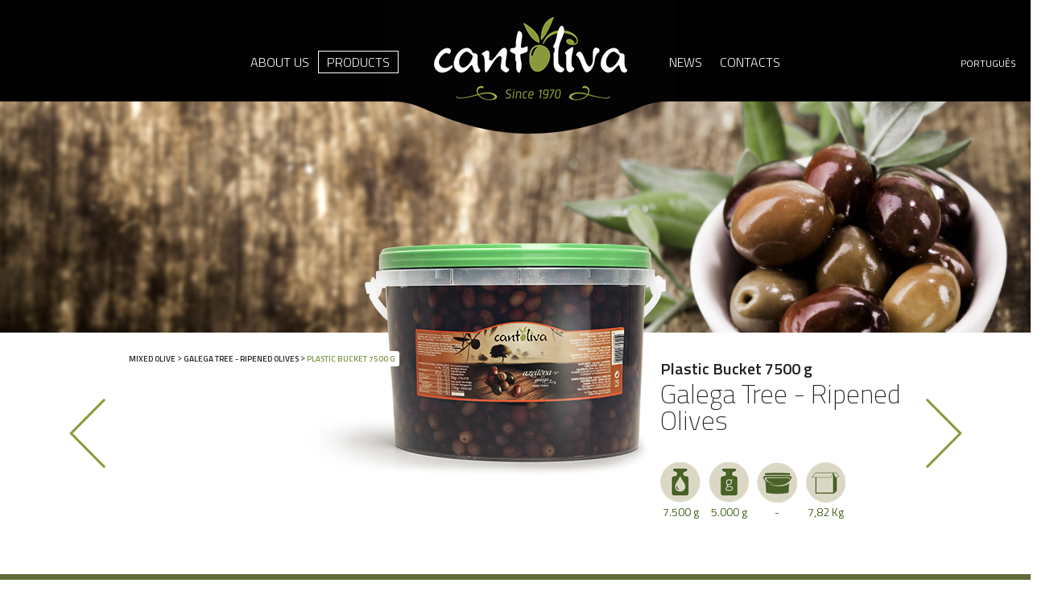

--- FILE ---
content_type: text/html; charset=UTF-8
request_url: https://cantoliva.pt/en/produtos/azeitona-mista/azeitonas-mistas-galega-ao-natural-balde-plastico-5-000-g-2/
body_size: 12085
content:
<!DOCTYPE html>
<!--[if lt IE 7]>
<html class="no-js lt-ie9 lt-ie8 lt-ie7"> <![endif]-->
<!--[if IE 7]>
<html class="no-js lt-ie9 lt-ie8"> <![endif]-->
<!--[if IE 8]>
<html class="no-js lt-ie9"> <![endif]-->
<!--[if gt IE 8]><!-->
<html class="no-js" lang="en-US"> <!--<![endif]-->
<head>
    <meta charset="utf-8">
    <meta http-equiv="X-UA-Compatible" content="IE=edge">
    <title>Cantoliva &raquo; Azeitonas Mistas &#8211; Galega ao Natural Balde plástico 7.500 g</title>
    <meta name="description" content="">
    <meta name="”viewport”" content="”width=device-width”">

    <link href='https://fonts.googleapis.com/css?family=Titillium+Web:200,200italic,400,700italic,700,600italic,600,400italic,300italic,300' rel='stylesheet' type='text/css'>
    <link rel="stylesheet" href="https://cantoliva.pt/wp-content/themes/cantoliva/css/reset.css">
    <link rel="stylesheet" href="https://cantoliva.pt/wp-content/themes/cantoliva/css/boilerplate.css">
    <link rel="stylesheet" href="https://cantoliva.pt/wp-content/themes/cantoliva/css/tabulous.css">
    <link rel="stylesheet" href="https://cantoliva.pt/wp-content/themes/cantoliva/css/smoothDivScroll.css">
    <link rel="stylesheet" href="https://cantoliva.pt/wp-content/themes/cantoliva/css/main.css?v=2.31">
    <link rel="stylesheet" href="https://cantoliva.pt/wp-content/themes/cantoliva/css/flexslider.css">
    <script src="https://maps.googleapis.com/maps/api/js?v=3.exp&sensor=false"></script>
    <link href='https://fonts.googleapis.com/css?family=Titillium+Web:400italic,600,600italic,700,700italic,300italic,300,400' rel='stylesheet' type='text/css'>
    <script src="https://cantoliva.pt/wp-content/themes/cantoliva/js/vendor/modernizr-2.6.2.min.js"></script>
    <meta name="viewport" content="width=device-width, initial-scale=1, shrink-to-fit=no">
    <meta name="theme-color" content="#6a803a">
    <meta name="og:title" property="og:title" content=" &#8211; Azeitonas Mistas &#8211; Galega ao Natural Balde plástico 7.500 g"/>
    <meta name="og:type" property="og:type" content="website"/>
    <meta name="og:url" property="og:url" content="https://cantoliva.pt/en/produtos/azeitona-mista/azeitonas-mistas-galega-ao-natural-balde-plastico-5-000-g-2/"/>
    <meta name='robots' content='max-image-preview:large' />
	<style>img:is([sizes="auto" i], [sizes^="auto," i]) { contain-intrinsic-size: 3000px 1500px }</style>
	<link rel='dns-prefetch' href='//hcaptcha.com' />
<script type="text/javascript">
/* <![CDATA[ */
window._wpemojiSettings = {"baseUrl":"https:\/\/s.w.org\/images\/core\/emoji\/16.0.1\/72x72\/","ext":".png","svgUrl":"https:\/\/s.w.org\/images\/core\/emoji\/16.0.1\/svg\/","svgExt":".svg","source":{"concatemoji":"https:\/\/cantoliva.pt\/wp-includes\/js\/wp-emoji-release.min.js?ver=6.8.3"}};
/*! This file is auto-generated */
!function(s,n){var o,i,e;function c(e){try{var t={supportTests:e,timestamp:(new Date).valueOf()};sessionStorage.setItem(o,JSON.stringify(t))}catch(e){}}function p(e,t,n){e.clearRect(0,0,e.canvas.width,e.canvas.height),e.fillText(t,0,0);var t=new Uint32Array(e.getImageData(0,0,e.canvas.width,e.canvas.height).data),a=(e.clearRect(0,0,e.canvas.width,e.canvas.height),e.fillText(n,0,0),new Uint32Array(e.getImageData(0,0,e.canvas.width,e.canvas.height).data));return t.every(function(e,t){return e===a[t]})}function u(e,t){e.clearRect(0,0,e.canvas.width,e.canvas.height),e.fillText(t,0,0);for(var n=e.getImageData(16,16,1,1),a=0;a<n.data.length;a++)if(0!==n.data[a])return!1;return!0}function f(e,t,n,a){switch(t){case"flag":return n(e,"\ud83c\udff3\ufe0f\u200d\u26a7\ufe0f","\ud83c\udff3\ufe0f\u200b\u26a7\ufe0f")?!1:!n(e,"\ud83c\udde8\ud83c\uddf6","\ud83c\udde8\u200b\ud83c\uddf6")&&!n(e,"\ud83c\udff4\udb40\udc67\udb40\udc62\udb40\udc65\udb40\udc6e\udb40\udc67\udb40\udc7f","\ud83c\udff4\u200b\udb40\udc67\u200b\udb40\udc62\u200b\udb40\udc65\u200b\udb40\udc6e\u200b\udb40\udc67\u200b\udb40\udc7f");case"emoji":return!a(e,"\ud83e\udedf")}return!1}function g(e,t,n,a){var r="undefined"!=typeof WorkerGlobalScope&&self instanceof WorkerGlobalScope?new OffscreenCanvas(300,150):s.createElement("canvas"),o=r.getContext("2d",{willReadFrequently:!0}),i=(o.textBaseline="top",o.font="600 32px Arial",{});return e.forEach(function(e){i[e]=t(o,e,n,a)}),i}function t(e){var t=s.createElement("script");t.src=e,t.defer=!0,s.head.appendChild(t)}"undefined"!=typeof Promise&&(o="wpEmojiSettingsSupports",i=["flag","emoji"],n.supports={everything:!0,everythingExceptFlag:!0},e=new Promise(function(e){s.addEventListener("DOMContentLoaded",e,{once:!0})}),new Promise(function(t){var n=function(){try{var e=JSON.parse(sessionStorage.getItem(o));if("object"==typeof e&&"number"==typeof e.timestamp&&(new Date).valueOf()<e.timestamp+604800&&"object"==typeof e.supportTests)return e.supportTests}catch(e){}return null}();if(!n){if("undefined"!=typeof Worker&&"undefined"!=typeof OffscreenCanvas&&"undefined"!=typeof URL&&URL.createObjectURL&&"undefined"!=typeof Blob)try{var e="postMessage("+g.toString()+"("+[JSON.stringify(i),f.toString(),p.toString(),u.toString()].join(",")+"));",a=new Blob([e],{type:"text/javascript"}),r=new Worker(URL.createObjectURL(a),{name:"wpTestEmojiSupports"});return void(r.onmessage=function(e){c(n=e.data),r.terminate(),t(n)})}catch(e){}c(n=g(i,f,p,u))}t(n)}).then(function(e){for(var t in e)n.supports[t]=e[t],n.supports.everything=n.supports.everything&&n.supports[t],"flag"!==t&&(n.supports.everythingExceptFlag=n.supports.everythingExceptFlag&&n.supports[t]);n.supports.everythingExceptFlag=n.supports.everythingExceptFlag&&!n.supports.flag,n.DOMReady=!1,n.readyCallback=function(){n.DOMReady=!0}}).then(function(){return e}).then(function(){var e;n.supports.everything||(n.readyCallback(),(e=n.source||{}).concatemoji?t(e.concatemoji):e.wpemoji&&e.twemoji&&(t(e.twemoji),t(e.wpemoji)))}))}((window,document),window._wpemojiSettings);
/* ]]> */
</script>
<style id='wp-emoji-styles-inline-css' type='text/css'>

	img.wp-smiley, img.emoji {
		display: inline !important;
		border: none !important;
		box-shadow: none !important;
		height: 1em !important;
		width: 1em !important;
		margin: 0 0.07em !important;
		vertical-align: -0.1em !important;
		background: none !important;
		padding: 0 !important;
	}
</style>
<link rel='stylesheet' id='wp-block-library-css' href='https://cantoliva.pt/wp-includes/css/dist/block-library/style.min.css?ver=6.8.3' type='text/css' media='all' />
<style id='classic-theme-styles-inline-css' type='text/css'>
/*! This file is auto-generated */
.wp-block-button__link{color:#fff;background-color:#32373c;border-radius:9999px;box-shadow:none;text-decoration:none;padding:calc(.667em + 2px) calc(1.333em + 2px);font-size:1.125em}.wp-block-file__button{background:#32373c;color:#fff;text-decoration:none}
</style>
<style id='global-styles-inline-css' type='text/css'>
:root{--wp--preset--aspect-ratio--square: 1;--wp--preset--aspect-ratio--4-3: 4/3;--wp--preset--aspect-ratio--3-4: 3/4;--wp--preset--aspect-ratio--3-2: 3/2;--wp--preset--aspect-ratio--2-3: 2/3;--wp--preset--aspect-ratio--16-9: 16/9;--wp--preset--aspect-ratio--9-16: 9/16;--wp--preset--color--black: #000000;--wp--preset--color--cyan-bluish-gray: #abb8c3;--wp--preset--color--white: #ffffff;--wp--preset--color--pale-pink: #f78da7;--wp--preset--color--vivid-red: #cf2e2e;--wp--preset--color--luminous-vivid-orange: #ff6900;--wp--preset--color--luminous-vivid-amber: #fcb900;--wp--preset--color--light-green-cyan: #7bdcb5;--wp--preset--color--vivid-green-cyan: #00d084;--wp--preset--color--pale-cyan-blue: #8ed1fc;--wp--preset--color--vivid-cyan-blue: #0693e3;--wp--preset--color--vivid-purple: #9b51e0;--wp--preset--gradient--vivid-cyan-blue-to-vivid-purple: linear-gradient(135deg,rgba(6,147,227,1) 0%,rgb(155,81,224) 100%);--wp--preset--gradient--light-green-cyan-to-vivid-green-cyan: linear-gradient(135deg,rgb(122,220,180) 0%,rgb(0,208,130) 100%);--wp--preset--gradient--luminous-vivid-amber-to-luminous-vivid-orange: linear-gradient(135deg,rgba(252,185,0,1) 0%,rgba(255,105,0,1) 100%);--wp--preset--gradient--luminous-vivid-orange-to-vivid-red: linear-gradient(135deg,rgba(255,105,0,1) 0%,rgb(207,46,46) 100%);--wp--preset--gradient--very-light-gray-to-cyan-bluish-gray: linear-gradient(135deg,rgb(238,238,238) 0%,rgb(169,184,195) 100%);--wp--preset--gradient--cool-to-warm-spectrum: linear-gradient(135deg,rgb(74,234,220) 0%,rgb(151,120,209) 20%,rgb(207,42,186) 40%,rgb(238,44,130) 60%,rgb(251,105,98) 80%,rgb(254,248,76) 100%);--wp--preset--gradient--blush-light-purple: linear-gradient(135deg,rgb(255,206,236) 0%,rgb(152,150,240) 100%);--wp--preset--gradient--blush-bordeaux: linear-gradient(135deg,rgb(254,205,165) 0%,rgb(254,45,45) 50%,rgb(107,0,62) 100%);--wp--preset--gradient--luminous-dusk: linear-gradient(135deg,rgb(255,203,112) 0%,rgb(199,81,192) 50%,rgb(65,88,208) 100%);--wp--preset--gradient--pale-ocean: linear-gradient(135deg,rgb(255,245,203) 0%,rgb(182,227,212) 50%,rgb(51,167,181) 100%);--wp--preset--gradient--electric-grass: linear-gradient(135deg,rgb(202,248,128) 0%,rgb(113,206,126) 100%);--wp--preset--gradient--midnight: linear-gradient(135deg,rgb(2,3,129) 0%,rgb(40,116,252) 100%);--wp--preset--font-size--small: 13px;--wp--preset--font-size--medium: 20px;--wp--preset--font-size--large: 36px;--wp--preset--font-size--x-large: 42px;--wp--preset--spacing--20: 0.44rem;--wp--preset--spacing--30: 0.67rem;--wp--preset--spacing--40: 1rem;--wp--preset--spacing--50: 1.5rem;--wp--preset--spacing--60: 2.25rem;--wp--preset--spacing--70: 3.38rem;--wp--preset--spacing--80: 5.06rem;--wp--preset--shadow--natural: 6px 6px 9px rgba(0, 0, 0, 0.2);--wp--preset--shadow--deep: 12px 12px 50px rgba(0, 0, 0, 0.4);--wp--preset--shadow--sharp: 6px 6px 0px rgba(0, 0, 0, 0.2);--wp--preset--shadow--outlined: 6px 6px 0px -3px rgba(255, 255, 255, 1), 6px 6px rgba(0, 0, 0, 1);--wp--preset--shadow--crisp: 6px 6px 0px rgba(0, 0, 0, 1);}:where(.is-layout-flex){gap: 0.5em;}:where(.is-layout-grid){gap: 0.5em;}body .is-layout-flex{display: flex;}.is-layout-flex{flex-wrap: wrap;align-items: center;}.is-layout-flex > :is(*, div){margin: 0;}body .is-layout-grid{display: grid;}.is-layout-grid > :is(*, div){margin: 0;}:where(.wp-block-columns.is-layout-flex){gap: 2em;}:where(.wp-block-columns.is-layout-grid){gap: 2em;}:where(.wp-block-post-template.is-layout-flex){gap: 1.25em;}:where(.wp-block-post-template.is-layout-grid){gap: 1.25em;}.has-black-color{color: var(--wp--preset--color--black) !important;}.has-cyan-bluish-gray-color{color: var(--wp--preset--color--cyan-bluish-gray) !important;}.has-white-color{color: var(--wp--preset--color--white) !important;}.has-pale-pink-color{color: var(--wp--preset--color--pale-pink) !important;}.has-vivid-red-color{color: var(--wp--preset--color--vivid-red) !important;}.has-luminous-vivid-orange-color{color: var(--wp--preset--color--luminous-vivid-orange) !important;}.has-luminous-vivid-amber-color{color: var(--wp--preset--color--luminous-vivid-amber) !important;}.has-light-green-cyan-color{color: var(--wp--preset--color--light-green-cyan) !important;}.has-vivid-green-cyan-color{color: var(--wp--preset--color--vivid-green-cyan) !important;}.has-pale-cyan-blue-color{color: var(--wp--preset--color--pale-cyan-blue) !important;}.has-vivid-cyan-blue-color{color: var(--wp--preset--color--vivid-cyan-blue) !important;}.has-vivid-purple-color{color: var(--wp--preset--color--vivid-purple) !important;}.has-black-background-color{background-color: var(--wp--preset--color--black) !important;}.has-cyan-bluish-gray-background-color{background-color: var(--wp--preset--color--cyan-bluish-gray) !important;}.has-white-background-color{background-color: var(--wp--preset--color--white) !important;}.has-pale-pink-background-color{background-color: var(--wp--preset--color--pale-pink) !important;}.has-vivid-red-background-color{background-color: var(--wp--preset--color--vivid-red) !important;}.has-luminous-vivid-orange-background-color{background-color: var(--wp--preset--color--luminous-vivid-orange) !important;}.has-luminous-vivid-amber-background-color{background-color: var(--wp--preset--color--luminous-vivid-amber) !important;}.has-light-green-cyan-background-color{background-color: var(--wp--preset--color--light-green-cyan) !important;}.has-vivid-green-cyan-background-color{background-color: var(--wp--preset--color--vivid-green-cyan) !important;}.has-pale-cyan-blue-background-color{background-color: var(--wp--preset--color--pale-cyan-blue) !important;}.has-vivid-cyan-blue-background-color{background-color: var(--wp--preset--color--vivid-cyan-blue) !important;}.has-vivid-purple-background-color{background-color: var(--wp--preset--color--vivid-purple) !important;}.has-black-border-color{border-color: var(--wp--preset--color--black) !important;}.has-cyan-bluish-gray-border-color{border-color: var(--wp--preset--color--cyan-bluish-gray) !important;}.has-white-border-color{border-color: var(--wp--preset--color--white) !important;}.has-pale-pink-border-color{border-color: var(--wp--preset--color--pale-pink) !important;}.has-vivid-red-border-color{border-color: var(--wp--preset--color--vivid-red) !important;}.has-luminous-vivid-orange-border-color{border-color: var(--wp--preset--color--luminous-vivid-orange) !important;}.has-luminous-vivid-amber-border-color{border-color: var(--wp--preset--color--luminous-vivid-amber) !important;}.has-light-green-cyan-border-color{border-color: var(--wp--preset--color--light-green-cyan) !important;}.has-vivid-green-cyan-border-color{border-color: var(--wp--preset--color--vivid-green-cyan) !important;}.has-pale-cyan-blue-border-color{border-color: var(--wp--preset--color--pale-cyan-blue) !important;}.has-vivid-cyan-blue-border-color{border-color: var(--wp--preset--color--vivid-cyan-blue) !important;}.has-vivid-purple-border-color{border-color: var(--wp--preset--color--vivid-purple) !important;}.has-vivid-cyan-blue-to-vivid-purple-gradient-background{background: var(--wp--preset--gradient--vivid-cyan-blue-to-vivid-purple) !important;}.has-light-green-cyan-to-vivid-green-cyan-gradient-background{background: var(--wp--preset--gradient--light-green-cyan-to-vivid-green-cyan) !important;}.has-luminous-vivid-amber-to-luminous-vivid-orange-gradient-background{background: var(--wp--preset--gradient--luminous-vivid-amber-to-luminous-vivid-orange) !important;}.has-luminous-vivid-orange-to-vivid-red-gradient-background{background: var(--wp--preset--gradient--luminous-vivid-orange-to-vivid-red) !important;}.has-very-light-gray-to-cyan-bluish-gray-gradient-background{background: var(--wp--preset--gradient--very-light-gray-to-cyan-bluish-gray) !important;}.has-cool-to-warm-spectrum-gradient-background{background: var(--wp--preset--gradient--cool-to-warm-spectrum) !important;}.has-blush-light-purple-gradient-background{background: var(--wp--preset--gradient--blush-light-purple) !important;}.has-blush-bordeaux-gradient-background{background: var(--wp--preset--gradient--blush-bordeaux) !important;}.has-luminous-dusk-gradient-background{background: var(--wp--preset--gradient--luminous-dusk) !important;}.has-pale-ocean-gradient-background{background: var(--wp--preset--gradient--pale-ocean) !important;}.has-electric-grass-gradient-background{background: var(--wp--preset--gradient--electric-grass) !important;}.has-midnight-gradient-background{background: var(--wp--preset--gradient--midnight) !important;}.has-small-font-size{font-size: var(--wp--preset--font-size--small) !important;}.has-medium-font-size{font-size: var(--wp--preset--font-size--medium) !important;}.has-large-font-size{font-size: var(--wp--preset--font-size--large) !important;}.has-x-large-font-size{font-size: var(--wp--preset--font-size--x-large) !important;}
:where(.wp-block-post-template.is-layout-flex){gap: 1.25em;}:where(.wp-block-post-template.is-layout-grid){gap: 1.25em;}
:where(.wp-block-columns.is-layout-flex){gap: 2em;}:where(.wp-block-columns.is-layout-grid){gap: 2em;}
:root :where(.wp-block-pullquote){font-size: 1.5em;line-height: 1.6;}
</style>
<link rel='stylesheet' id='contact-form-7-css' href='https://cantoliva.pt/wp-content/plugins/contact-form-7/includes/css/styles.css?ver=6.1.4' type='text/css' media='all' />
<link rel="https://api.w.org/" href="https://cantoliva.pt/en/wp-json/" /><link rel="EditURI" type="application/rsd+xml" title="RSD" href="https://cantoliva.pt/xmlrpc.php?rsd" />
<meta name="generator" content="WordPress 6.8.3" />
<link rel="canonical" href="https://cantoliva.pt/en/produtos/azeitona-mista/azeitonas-mistas-galega-ao-natural-balde-plastico-5-000-g-2/" />
<link rel='shortlink' href='https://cantoliva.pt/en/?p=286' />
<link rel="alternate" title="oEmbed (JSON)" type="application/json+oembed" href="https://cantoliva.pt/en/wp-json/oembed/1.0/embed?url=https%3A%2F%2Fcantoliva.pt%2Fen%2Fprodutos%2Fazeitona-mista%2Fazeitonas-mistas-galega-ao-natural-balde-plastico-5-000-g-2%2F" />
<link rel="alternate" title="oEmbed (XML)" type="text/xml+oembed" href="https://cantoliva.pt/en/wp-json/oembed/1.0/embed?url=https%3A%2F%2Fcantoliva.pt%2Fen%2Fprodutos%2Fazeitona-mista%2Fazeitonas-mistas-galega-ao-natural-balde-plastico-5-000-g-2%2F&#038;format=xml" />
<style>
.h-captcha{position:relative;display:block;margin-bottom:2rem;padding:0;clear:both}.h-captcha[data-size="normal"]{width:302px;height:76px}.h-captcha[data-size="compact"]{width:158px;height:138px}.h-captcha[data-size="invisible"]{display:none}.h-captcha iframe{z-index:1}.h-captcha::before{content:"";display:block;position:absolute;top:0;left:0;background:url(https://cantoliva.pt/wp-content/plugins/hcaptcha-for-forms-and-more/assets/images/hcaptcha-div-logo.svg) no-repeat;border:1px solid #fff0;border-radius:4px;box-sizing:border-box}.h-captcha::after{content:"The hCaptcha loading is delayed until user interaction.";font-family:-apple-system,system-ui,BlinkMacSystemFont,"Segoe UI",Roboto,Oxygen,Ubuntu,"Helvetica Neue",Arial,sans-serif;font-size:10px;font-weight:500;position:absolute;top:0;bottom:0;left:0;right:0;box-sizing:border-box;color:#bf1722;opacity:0}.h-captcha:not(:has(iframe))::after{animation:hcap-msg-fade-in .3s ease forwards;animation-delay:2s}.h-captcha:has(iframe)::after{animation:none;opacity:0}@keyframes hcap-msg-fade-in{to{opacity:1}}.h-captcha[data-size="normal"]::before{width:302px;height:76px;background-position:93.8% 28%}.h-captcha[data-size="normal"]::after{width:302px;height:76px;display:flex;flex-wrap:wrap;align-content:center;line-height:normal;padding:0 75px 0 10px}.h-captcha[data-size="compact"]::before{width:158px;height:138px;background-position:49.9% 78.8%}.h-captcha[data-size="compact"]::after{width:158px;height:138px;text-align:center;line-height:normal;padding:24px 10px 10px 10px}.h-captcha[data-theme="light"]::before,body.is-light-theme .h-captcha[data-theme="auto"]::before,.h-captcha[data-theme="auto"]::before{background-color:#fafafa;border:1px solid #e0e0e0}.h-captcha[data-theme="dark"]::before,body.is-dark-theme .h-captcha[data-theme="auto"]::before,html.wp-dark-mode-active .h-captcha[data-theme="auto"]::before,html.drdt-dark-mode .h-captcha[data-theme="auto"]::before{background-image:url(https://cantoliva.pt/wp-content/plugins/hcaptcha-for-forms-and-more/assets/images/hcaptcha-div-logo-white.svg);background-repeat:no-repeat;background-color:#333;border:1px solid #f5f5f5}@media (prefers-color-scheme:dark){.h-captcha[data-theme="auto"]::before{background-image:url(https://cantoliva.pt/wp-content/plugins/hcaptcha-for-forms-and-more/assets/images/hcaptcha-div-logo-white.svg);background-repeat:no-repeat;background-color:#333;border:1px solid #f5f5f5}}.h-captcha[data-theme="custom"]::before{background-color:initial}.h-captcha[data-size="invisible"]::before,.h-captcha[data-size="invisible"]::after{display:none}.h-captcha iframe{position:relative}div[style*="z-index: 2147483647"] div[style*="border-width: 11px"][style*="position: absolute"][style*="pointer-events: none"]{border-style:none}
</style>
<style type="text/css">
.qtranxs_flag_pt {background-image: url(https://cantoliva.pt/wp-content/plugins/qtranslate-xt-3.11.0/flags/pt.png); background-repeat: no-repeat;}
.qtranxs_flag_en {background-image: url(https://cantoliva.pt/wp-content/plugins/qtranslate-xt-3.11.0/flags/gb.png); background-repeat: no-repeat;}
</style>
<link hreflang="pt" href="https://cantoliva.pt/pt/produtos/azeitona-mista/azeitonas-mistas-galega-ao-natural-balde-plastico-5-000-g-2/" rel="alternate" />
<link hreflang="en" href="https://cantoliva.pt/en/produtos/azeitona-mista/azeitonas-mistas-galega-ao-natural-balde-plastico-5-000-g-2/" rel="alternate" />
<link hreflang="x-default" href="https://cantoliva.pt/produtos/azeitona-mista/azeitonas-mistas-galega-ao-natural-balde-plastico-5-000-g-2/" rel="alternate" />
<meta name="generator" content="qTranslate-XT 3.11.0" />
<style>
span[data-name="hcap-cf7"] .h-captcha{margin-bottom:0}span[data-name="hcap-cf7"]~input[type="submit"],span[data-name="hcap-cf7"]~button[type="submit"]{margin-top:2rem}
</style>
		<style type="text/css" id="wp-custom-css">
			.custo-chamada {
	font-size: 10px !important;
	margin-top: 7px;
	line-height: 13px;
}

.endereco .custo-chamada {
	max-width: 147px;
}

/* Logo IFS 
.footer-logo:nth-child(4) {
    display: none;
}*/		</style>
		</head>
<body>
<!--[if lt IE 7]>
<p class="browsehappy">You are using an <strong>outdated</strong> browser. Please <a href="http://browsehappy.com/">upgrade your browser</a> to improve your experience.</p>
<![endif]-->
<header class="container full">
    <div class="container center">
        <nav class="top-nav left-side">
            <ul>
                                    <li class="anim-fast empresa"><a href="https://cantoliva.pt/en/en/empresa">About Us</a></li>
                
                                    <li class="anim-fast produtos"><a href="https://cantoliva.pt/en/en/produtos">Products</a></li>
                
            </ul>
        </nav>
        <div class="logo">
            <h1>
                <a href="https://cantoliva.pt/en">Cantoliva</a>
            </h1>
        </div>
        <nav class="top-nav right-side">
            <ul>
                                    <li class="anim-fast noticias"><a href="https://cantoliva.pt/en/en/noticias">News</a></li>
                
                                    <li class="anim-fast contactos"><a href="https://cantoliva.pt/en/en/contactos">Contacts</a></li>
                            </ul>
        </nav>
    </div>
    
<ul class="language-chooser language-chooser-text qtranxs_language_chooser" id="qtranslate-chooser">
<li class="lang-pt"><a href="https://cantoliva.pt/pt/produtos/azeitona-mista/azeitonas-mistas-galega-ao-natural-balde-plastico-5-000-g-2/" hreflang="pt" title="Português (pt)" class="qtranxs_text qtranxs_text_pt"><span>Português</span></a></li>
<li class="lang-en active"><a href="https://cantoliva.pt/en/produtos/azeitona-mista/azeitonas-mistas-galega-ao-natural-balde-plastico-5-000-g-2/" hreflang="en" title="English (en)" class="qtranxs_text qtranxs_text_en"><span>English</span></a></li>
</ul><div class="qtranxs_widget_end"></div>
</header><div class="container">
    <div class="spinner-wrapper-single">
        <div class="spinner">
            <div class="double-bounce1"></div>
            <div class="double-bounce2"></div>
        </div>
    </div>
    <div class="container full img-single-produto-wrap">
                    <img class="img-single-produto" src="https://cantoliva.pt/wp-content/themes/cantoliva/img/prod-top-img-mista.jpg">
                </div>
    <div class="container full single-produto">
        <div class="container center">
            
                                <div class="breadcrumbs clearfix">
                    <div class="link"><a href="https://cantoliva.pt/en/produtos/mixed-olive/">mixed olive</a></div>
                                            <div class="link-sep">></div>
                        <div class="link"><a
                                    href="https://cantoliva.pt/en/produtos/mixed-olive/?tab=Galega_Tree_-_Ripened_Olives">Galega Tree - Ripened Olives</a>
                        </div>

                    
                    <div class="link-sep">></div>
                    <div class="link active"><a href="">Plastic Bucket 7500 g</a></div>
                </div>

                <div class="content-wrapper">
                    <div class="image">
                        <img src="https://cantoliva.pt/wp-content/uploads/2014/04/cantoliva_75kg_az_galega_single3.png">
                    </div>
                    <div class="align-right">
                        <div class="emb">Plastic Bucket 7500 g</div>
                        <div class="title">Galega Tree - Ripened Olives</div>
                        <div class="specs clearfix">
                            <div class="peso-liquido item">
                                <div class="icon"></div>
                                <div class="text">7.500 g</div>
                                <div class="label">Peso Liquido
                                    <div></div>
                                </div>
                            </div>
                            <div class="peso item">
                                <div class="icon"></div>
                                <div class="text">5.000 g</div>
                                <div class="label">Peso Escorrido
                                    <div></div>
                                </div>
                            </div>
                            <div class="unidades balde-plastico item">
                                <div class="icon"></div>
                                <div class="text">-</div>
                                <div class="label">Unidades p/ Caixa
                                    <div></div>
                                </div>
                            </div>
                            <div class="peso-caixa item">
                                <div class="icon"></div>
                                <div class="text">7,82 Kg</div>
                                <div class="label">Peso Bruto Caixa
                                    <div></div>
                                </div>
                            </div>
                        </div>
                    </div>
                </div>
                                    <a href="https://cantoliva.pt/en/produtos/azeitona-mista/azeitonas-mistas-galega-ao-natural-balde-plastico-5-000-g-2-2-2/">
                        <div class="next btn"></div>
                    </a>
                                    <a href="https://cantoliva.pt/en/produtos/azeitona-mista/azeitonas-mistas-galega-ao-natural-balde-plastico-4-500-g/">
                        <div class="prev btn"></div>
                    </a>
                                    </div>
    </div>
</div><footer class="container full">
    <div class="container center clearfix">
        <div class="col-wrapper">
            <div class="footer-contacts">
                <p>Zona Industrial l - Lote 16/17</p>
                <p>3060-197 Cantanhede</p>
                <p><strong>PORTUGAL</strong></p>
                <p style="display: block; margin-bottom: 13px">&nbsp;</p>
                <p>T <a href="tel:+351231419590">+351 231 419 590*</a></p>
                <p><a href="mailto:geral@cantoliva.pt">geral@cantoliva.pt</a></p>
				<p class="custo-chamada">*Call to the Portuguese national fixed network</p>            </div>
            <div class="footer-newsletter">
                <h3>Newsletter</h3>
                <div class="btn newsletter anim-fast">
                                            Subscribe our Newsletter
                                    </div>
            </div>
            <div class="footer-certs">
                <h4>Certificações:</h4>
                <div class="footer-logos-container">
                    <div class="footer-logo">
                        <a href="https://cantoliva.pt/wp-content/uploads/2022/09/certificado-ponto-verde-2022.pdf" target="_blank" aria-label="Certificação Sociedade Ponto Verde">
                            <svg height="30" xmlns="http://www.w3.org/2000/svg" viewBox="0 0 110.48 30.75">
                                <path d="M706,953.06a4.16,4.16,0,0,0-4.39,4.49v1.87c0,2.4,1.1,4.49,4.37,4.49a8.56,8.56,0,0,0,3.12-.58,1.26,1.26,0,0,0,.7-1.53,1.14,1.14,0,0,0-1.51-.83,5.63,5.63,0,0,1-2.13.38c-.91,0-1.37-.56-1.37-1.57v-.32h4.47a1.09,1.09,0,0,0,1.07-1.11v-.84c0-2.4-1.23-4.45-4.33-4.45m1.27,4.06h-2.48v-.22c0-.92.46-1.41,1.27-1.41s1.21.49,1.21,1.41Z"
                                      transform="translate(-615.53 -935.46)" style="fill:#fff"/>
                                <path d="M690.48,953.42a2.07,2.07,0,0,0-1.21-.34,3.63,3.63,0,0,0-2.78,1.2,2.53,2.53,0,0,0-1.55-1,2,2,0,0,0-.48-.06c-1,0-1.61.38-1.61,1.31a1.22,1.22,0,0,0,.4.88,1.34,1.34,0,0,1,.56,1.07v5.88a1.61,1.61,0,0,0,3.21,0v-5.4a1.47,1.47,0,0,1,1.47-.82,3.19,3.19,0,0,1,.8.06,1.42,1.42,0,0,0,1.73-1.07,1.47,1.47,0,0,0-.54-1.67"
                                      transform="translate(-615.53 -935.46)" style="fill:#fff"/>
                                <path d="M678.06,953.06a4.16,4.16,0,0,0-4.39,4.49v1.87c0,2.4,1.11,4.49,4.37,4.49a8.56,8.56,0,0,0,3.12-.58,1.25,1.25,0,0,0,.7-1.53,1.14,1.14,0,0,0-1.51-.83,5.59,5.59,0,0,1-2.13.38c-.91,0-1.37-.56-1.37-1.57v-.32h4.47a1.09,1.09,0,0,0,1.07-1.11v-.84c0-2.4-1.23-4.45-4.33-4.45m1.27,4.06h-2.48v-.22c0-.92.46-1.41,1.27-1.41s1.21.49,1.21,1.41Z"
                                      transform="translate(-615.53 -935.46)" style="fill:#fff"/>
                                <path d="M698.7,950.59a1.58,1.58,0,0,0-1.59,1.59v.9a6.15,6.15,0,0,0-1.25-.13,4.08,4.08,0,0,0-4.47,4.35v2.18c0,2.38,1.39,4.33,4.47,4.33h1.33c1.9,0,3.11-1.09,3.11-2.82V957.3c0-.09,0-.18,0-.31v-4.81a1.6,1.6,0,0,0-1.61-1.59m-1.57,9.63a.7.7,0,0,1-.77.75h-.5c-.85,0-1.27-.5-1.27-1.51v-2.14c0-1,.42-1.51,1.27-1.51s1.27.51,1.27,1.51Z"
                                      transform="translate(-615.53 -935.46)" style="fill:#fff"/>
                                <path d="M671.78,953.06a1.43,1.43,0,0,0-1.39,1c-.6,1.84-1.35,4.11-2,5.88-.65-1.79-1.39-4.1-1.94-5.9a1.36,1.36,0,0,0-1.35-1,1.42,1.42,0,0,0-1.43,1.87c.73,2.46,1.74,5.23,2.58,7.39.55,1.35,1.21,1.59,2.12,1.59s1.51-.24,2.09-1.59c.95-2.2,1.95-4.81,2.78-7.31a1.48,1.48,0,0,0-1.47-2"
                                      transform="translate(-615.53 -935.46)" style="fill:#fff"/>
                                <path d="M641.49,953a4.34,4.34,0,0,0-3,1,2.46,2.46,0,0,0-.47-.45,2.35,2.35,0,0,0-1.37-.44c-.94,0-1.61.38-1.61,1.31a1.23,1.23,0,0,0,.41.89,1.32,1.32,0,0,1,.56,1.06v5.88a1.59,1.59,0,0,0,1.61,1.59,1.58,1.58,0,0,0,1.59-1.59v-5.68a1.74,1.74,0,0,1,1.31-.58c1,0,1.17.66,1.17,1.27v5a1.58,1.58,0,0,0,1.59,1.59,1.6,1.6,0,0,0,1.61-1.59v-5.39c0-2.36-.91-3.87-3.44-3.87"
                                      transform="translate(-615.53 -935.46)" style="fill:#fff"/>
                                <path d="M651.13,961h-.32a.74.74,0,0,1-.77-.8v-4.43h1a1.3,1.3,0,0,0,1.3-1.29,1.28,1.28,0,0,0-1.3-1.29h-1v-1a1.6,1.6,0,1,0-3.2,0v1h-.2a1.28,1.28,0,0,0-1.29,1.29,1.3,1.3,0,0,0,1.29,1.29h.2v5c0,.94.15,3,3.66,3h.63a1.4,1.4,0,0,0,0-2.8"
                                      transform="translate(-615.53 -935.46)" style="fill:#fff"/>
                                <path d="M620,953h-1.34c-1.9,0-3.11,1.09-3.11,2.83v8.8a1.6,1.6,0,1,0,3.2,0v-.9a6,6,0,0,0,1.25.13,4.08,4.08,0,0,0,4.47-4.35v-2.18c0-2.37-1.39-4.33-4.47-4.33m1.27,6.49c0,1-.43,1.51-1.27,1.51s-1.27-.51-1.27-1.51v-2.89a.71.71,0,0,1,.77-.76h.5c.84,0,1.27.51,1.27,1.51Z"
                                      transform="translate(-615.53 -935.46)" style="fill:#fff"/>
                                <path d="M657.87,953a4.08,4.08,0,0,0-4.47,4.35v2.17c0,2.38,1.39,4.33,4.47,4.33a4.06,4.06,0,0,0,4.45-4.33v-2.17a4.07,4.07,0,0,0-4.45-4.35m1.27,6.5c0,1-.44,1.51-1.27,1.51s-1.27-.5-1.27-1.51v-2.13c0-1,.42-1.51,1.27-1.51s1.27.5,1.27,1.51Z"
                                      transform="translate(-615.53 -935.46)" style="fill:#fff"/>
                                <path d="M630,953a4.08,4.08,0,0,0-4.47,4.35v2.18c0,2.37,1.39,4.33,4.47,4.33a4.06,4.06,0,0,0,4.45-4.33v-2.18A4.08,4.08,0,0,0,630,953m1.27,6.51c0,1-.44,1.51-1.27,1.51s-1.27-.51-1.27-1.51v-2.14c0-1,.43-1.51,1.27-1.51s1.27.51,1.27,1.51Z"
                                      transform="translate(-615.53 -935.46)" style="fill:#fff"/>
                                <path d="M630.89,942.22c-1.36,0-1.87.94-1.87,2v.92c0,1.1.5,2,1.87,2a3,3,0,0,0,1.57-.39.29.29,0,0,0,.11-.36.25.25,0,0,0-.37-.13,2.41,2.41,0,0,1-1.3.32c-.88,0-1.26-.59-1.26-1.46v-.3h2.86a.25.25,0,0,0,.25-.26v-.41c0-1.1-.46-2-1.86-2m1.25,2.17h-2.5v-.19c0-.86.36-1.43,1.25-1.43s1.25.56,1.25,1.42Z"
                                      transform="translate(-615.53 -935.46)" style="fill:#fff"/>
                                <path d="M627.91,941.63a.39.39,0,0,0,.39-.39.4.4,0,0,0-.39-.38.39.39,0,0,0-.38.38.38.38,0,0,0,.38.39" transform="translate(-615.53 -935.46)" style="fill:#fff"/>
                                <path d="M641.31,946.71c-.2-.09-.28-.22-.28-.64v-1.93c0-1.22-.36-1.92-1.75-1.92a2.54,2.54,0,0,0-1.38.33.28.28,0,1,0,.29.48,2.1,2.1,0,0,1,1.07-.26c.94,0,1.14.43,1.14,1.33v.26h-1.23c-1.26,0-1.75.62-1.75,1.39v.08c0,.76.46,1.41,1.69,1.41a1.74,1.74,0,0,0,1.39-.55.88.88,0,0,0,.19.34.74.74,0,0,0,.48.21.28.28,0,0,0,.3-.29.25.25,0,0,0-.16-.24m-.91-1.18a1.06,1.06,0,0,1-1.21,1.17c-.92,0-1.14-.42-1.14-.86v-.09c0-.43.21-.87,1.16-.87h1.19Z"
                                      transform="translate(-615.53 -935.46)" style="fill:#fff"/>
                                <path d="M635.08,947.24c.44,0,1.83-.12,1.83-2v-4a.3.3,0,0,0-.31-.31.31.31,0,0,0-.31.31v1.46a2,2,0,0,0-1.25-.43c-1.28,0-1.74.89-1.74,2.14v.95c0,1.22.49,1.93,1.78,1.93m-1.16-2.94c0-1,.36-1.51,1.2-1.51a1.67,1.67,0,0,1,1.17.52v1.91c0,1.28-.79,1.45-1.14,1.45-.9,0-1.23-.46-1.23-1.34Z"
                                      transform="translate(-615.53 -935.46)" style="fill:#fff"/>
                                <path d="M648.19,942.22c-1.36,0-1.87.94-1.87,2v.92c0,1.1.5,2,1.87,2a2.92,2.92,0,0,0,1.56-.39.27.27,0,0,0,.11-.36.24.24,0,0,0-.36-.13,2.44,2.44,0,0,1-1.3.32c-.89,0-1.26-.59-1.26-1.46v-.3h2.85a.25.25,0,0,0,.26-.26v-.41c0-1.1-.46-2-1.86-2m1.25,2.17h-2.5v-.19c0-.86.35-1.43,1.25-1.43s1.25.56,1.25,1.42Z"
                                      transform="translate(-615.53 -935.46)" style="fill:#fff"/>
                                <path d="M627.91,942.22a.31.31,0,0,0-.31.31v4.39a.31.31,0,0,0,.31.32.32.32,0,0,0,.32-.32v-4.39a.32.32,0,0,0-.32-.31" transform="translate(-615.53 -935.46)"
                                      style="fill:#fff"/>
                                <path d="M625.7,947.24a2.55,2.55,0,0,0,1.22-.29.26.26,0,0,0,.12-.37.26.26,0,0,0-.38-.12,2,2,0,0,1-.93.22c-.87,0-1.29-.6-1.29-1.59v-.73c0-.93.46-1.57,1.3-1.57a2,2,0,0,1,.9.2.28.28,0,1,0,.27-.49,2.41,2.41,0,0,0-1.2-.28,1.92,1.92,0,0,0-1.89,2.17v.69c0,1.25.57,2.16,1.88,2.16"
                                      transform="translate(-615.53 -935.46)" style="fill:#fff"/>
                                <path d="M615.71,947a3.52,3.52,0,0,0,1.38.22c1.08,0,1.79-.52,1.79-1.47s-.75-1.2-1.46-1.34-1.27-.22-1.27-.83.36-.82,1-.82a2.55,2.55,0,0,1,1,.18.28.28,0,1,0,.2-.53,3,3,0,0,0-1.22-.21,1.43,1.43,0,0,0-1.61,1.4c0,.93.65,1.15,1.32,1.28s1.4.21,1.4.89c0,.52-.35.89-1.17.89a2.85,2.85,0,0,1-1.18-.2.28.28,0,0,0-.37.17.27.27,0,0,0,.16.37"
                                      transform="translate(-615.53 -935.46)" style="fill:#fff"/>
                                <path d="M645.23,940.88a.3.3,0,0,0-.3.31v1.46a2.08,2.08,0,0,0-1.26-.43c-1.27,0-1.74.89-1.74,2.14v.95c0,1.22.49,1.93,1.78,1.93.44,0,1.84-.12,1.84-2v-4a.31.31,0,0,0-.32-.31m-.3,4.34c0,1.28-.8,1.45-1.15,1.45-.9,0-1.23-.46-1.23-1.34v-1c0-1,.36-1.51,1.2-1.51a1.66,1.66,0,0,1,1.18.52Z"
                                      transform="translate(-615.53 -935.46)" style="fill:#fff"/>
                                <path d="M621.28,942.22a1.78,1.78,0,0,0-1.91,2v1a1.91,1.91,0,1,0,3.82,0v-1a1.78,1.78,0,0,0-1.91-2m1.28,3c0,.86-.36,1.42-1.28,1.42s-1.29-.56-1.29-1.42v-1c0-.84.36-1.4,1.29-1.4s1.28.56,1.28,1.4Z"
                                      transform="translate(-615.53 -935.46)" style="fill:#fff"/>
                                <path d="M724.44,942c0,2.38-2.08,6.24-6.21,6.24,0,.08,0,2,0,2a8,8,0,0,1-3.74-4c.13-1.27,2.59-3.73,3.78-4.13v2.16a7.82,7.82,0,0,0,3.91-4.27,8.2,8.2,0,0,0-3.95-4.17l0,2.19c-7.37.62-8.32,11.69-.58,13l.56,0a7.71,7.71,0,0,0,3.4-14.64,6.27,6.27,0,0,1,2.85,5.63"
                                      transform="translate(-615.53 -935.46)" style="fill:#fff"/>
                                <path d="M718.19,951.1a7.82,7.82,0,1,0-7.83-7.82,7.82,7.82,0,0,0,7.83,7.82m0-15.59a6.66,6.66,0,0,1,3.4.85,7.71,7.71,0,0,1-3.4,14.64l-.56,0a5,5,0,0,0,.56.07,7.77,7.77,0,1,1,0-15.54"
                                      transform="translate(-615.53 -935.46)" style="fill:#fff"/>
                            </svg>
                        </a>
                    </div>
                    <div class="footer-logo">
                        <a href="https://cantoliva.pt/wp-content/uploads/2022/09/CertificadoPME-2021.pdf" target="_blank">
                            <svg height="30" xmlns="http://www.w3.org/2000/svg" viewBox="0 0 85.86 26.74">
                                <path d="M790.74,958.34a1,1,0,0,1-1-1v-9.11a1,1,0,0,1,1-1,1,1,0,0,1,1,1v9.11a1,1,0,0,1-1,1" transform="translate(-756.16 -939.31)" style="fill:#fff"/>
                                <path d="M801.2,955.81h-4.84l-.93,2a.88.88,0,0,1-.83.54.93.93,0,0,1-1-.93.81.81,0,0,1,.1-.39l4.18-9.3a.87.87,0,0,1,.85-.53.83.83,0,0,1,.85.53l4.19,9.3a.94.94,0,0,1,.1.39.93.93,0,0,1-.95.93.88.88,0,0,1-.84-.54l-.93-2m-2.42-5.91-1.7,4.16h3.4Z"
                                      transform="translate(-756.16 -939.31)" style="fill:#fff"/>
                                <path d="M810.88,954h-3.12v3.35a1,1,0,0,1-2,0v-9a1,1,0,0,1,1-1h4.12c2.71,0,3.87,1.5,3.87,3.35s-1.16,3.32-3.87,3.32m.28-4.84h-3.4v3h3.4a1.45,1.45,0,0,0,1.58-1.48A1.49,1.49,0,0,0,811.16,949.15Z"
                                      transform="translate(-756.16 -939.31)" style="fill:#fff"/>
                                <path d="M826.49,958.34a.93.93,0,0,1-.93-.93V952l-2.78,5.86a.87.87,0,0,1-.82.52.82.82,0,0,1-.81-.52L818.34,952v5.43a1,1,0,0,1-1,1,1,1,0,0,1-.93-1v-9.27a.92.92,0,0,1,.93-.93,1,1,0,0,1,.88.59l3.69,7.67,3.67-7.67a1,1,0,0,1,.86-.59.89.89,0,0,1,1,.95v9.27a.93.93,0,0,1-1,.93"
                                      transform="translate(-756.16 -939.31)" style="fill:#fff"/>
                                <path d="M837.2,958.21h-6.13a1,1,0,0,1-1-1v-8.89a1,1,0,0,1,1-1H837a.93.93,0,1,1,0,1.85h-4.91v2.6h2.7a.93.93,0,1,1,0,1.85h-2.7v2.74h5.15a.94.94,0,0,1,.95.93.92.92,0,0,1-.95.92"
                                      transform="translate(-756.16 -939.31)" style="fill:#fff"/>
                                <path d="M841,958.34a1,1,0,0,1-1-1v-9.11a1,1,0,0,1,1-1,1,1,0,0,1,1,1v9.11a1,1,0,0,1-1,1" transform="translate(-756.16 -939.31)" style="fill:#fff"/>
                                <path d="M769.54,939.31a13.37,13.37,0,1,0,13.37,13.37,13.37,13.37,0,0,0-13.37-13.37m-12.71,14c-.49-7.3,4.83-13.55,13.16-13.61a12,12,0,0,1,6.14,1.92,14.16,14.16,0,0,0-13.85,1.81c-7.4,5.54-3.74,14.72-2.85,16.64A15.64,15.64,0,0,1,756.83,953.29Zm2-.61a10.7,10.7,0,1,1,10.7,10.69A10.7,10.7,0,0,1,758.84,952.68Zm11,12.12a9.8,9.8,0,0,1-6.41-2.78c1.24,1.14,9.9,4.13,15.11-2.81,4.17-5.55.26-12.67.89-11.79C785.11,955.35,778.1,965.11,769.84,964.8Z"
                                      transform="translate(-756.16 -939.31)" style="fill:#fff"/>
                                <path d="M775.61,943.73l-.18-.05c-2.89-1.38-7.54.91-10.79,5.42-3.43,4.76-4,10.3-1.1,12.1l.15.08a3.13,3.13,0,0,0,.83.35c2.94.86,7.29-1.32,10.37-5.59a14,14,0,0,0,2.89-7.93l0-.35a4.07,4.07,0,0,0-2.19-4M765,949.67c3.23-4.48,6.28-5.75,8.56-4.55a2.52,2.52,0,0,1,.72.57l0,.16c0,.13.07.27.1.41v0c0,.14.07.29.1.44A1.51,1.51,0,0,0,774,946c-1.55-.71-4.13.25-7.22,4.37s-3,8.08-1.45,8.7a2,2,0,0,0,1.07.16,5.14,5.14,0,0,1-1.69.31h0a3.23,3.23,0,0,1-.41-.22C762.09,957.91,762,953.9,765,949.67Zm9.59-2.36.07.35a5.59,5.59,0,0,1,0,1.08c0,.17,0,.34-.08.51a13.92,13.92,0,0,1-2.06,4.68,16,16,0,0,1-3.83,4.14c-.13.07-.25.16-.38.24-.42.24-.81.44-1.16.6a2.06,2.06,0,0,1-1.53.08,1.27,1.27,0,0,1-.68-.86c-.42-1.43.42-4.09,2.08-6.62,2.24-3.42,5.4-5.74,6.9-5.06A1.27,1.27,0,0,1,774.62,947.31Zm2.87.5,0,0a1,1,0,0,0-.79-.49,1,1,0,0,0-.71.2,1.29,1.29,0,0,0-.4.81c-1.58,8-6.3,10.58-8.08,11.53a3.71,3.71,0,0,0-.73.45.48.48,0,0,0-.1.59c.11.23.41.44,1.49.2a5.67,5.67,0,0,1-1.48.38c-2.6.23-3.18-.67-3.29-1a.47.47,0,0,1,0-.53c.16-.14.35-.13.72-.1.74,0,2,.13,4.35-1.27a14.52,14.52,0,0,0,6.5-9.79,7.85,7.85,0,0,0-.34-3,3.76,3.76,0,0,1-.21-1.31.61.61,0,0,1,.25-.44,1.08,1.08,0,0,1,.8,0,3.77,3.77,0,0,1,2,3.74Z"
                                      transform="translate(-756.16 -939.31)" style="fill:#fff"/>
                            </svg>
                        </a>
                    </div>
					                    <div class="footer-logo">
                        <a href="https://cantoliva.pt/wp-content/uploads/2025/10/Certificate-IFS-Food-V8_-Cantoliva-2025.pdf" target="_blank" aria-label="Certificação IFS Food">
                            <svg height="30" xmlns="http://www.w3.org/2000/svg" viewBox="0 0 55.5 31.14">
                                <path d="M964.56,954.78V939.13a.3.3,0,0,0-.32-.33l-3.18.42c-.2,0-.34.13-.34.3v15.26a.33.33,0,0,0,.34.33h3.18a.31.31,0,0,0,.32-.33M979,941.67v-2.26a.32.32,0,0,0-.33-.32H969a.37.37,0,0,0-.37.34v15.33a.37.37,0,0,0,.37.35h3.11a.35.35,0,0,0,.37-.35V949.3H978a.31.31,0,0,0,.32-.33v-2.25a.31.31,0,0,0-.32-.33h-5.59V942h6.26a.32.32,0,0,0,.33-.32m14,8.71c0-4.12-2.6-4.64-4.95-5-1.7-.28-3.15-.41-3.15-1.93s1.23-1.75,2.56-1.75a17.6,17.6,0,0,1,4.11.65.39.39,0,0,0,.53-.33l.31-1.78c.06-.39-.19-.54-.45-.62a17.49,17.49,0,0,0-5-.74c-3.42,0-6,1.1-6,5,0,3.75,2.85,4.44,4.91,4.79,1.74.3,3.11.41,3.11,2s-1.12,1.84-2.66,1.84a18.46,18.46,0,0,1-4.31-.74.42.42,0,0,0-.6.35l-.28,1.69c-.08.48.1.63.35.71a18,18,0,0,0,5.48.83c3.13,0,5.95-1.22,5.95-5"
                                      transform="translate(-937.52 -933.58)" style="fill:#fff"/>
                                <path d="M939.52,934.07a1,1,0,0,1,.85-.49h3.73a1,1,0,0,1,.85.49l1.87,3.24a1.05,1.05,0,0,1,0,1L945,941.52a1,1,0,0,1-.85.49h-3.73a1,1,0,0,1-.85-.49l-1.87-3.23a1.05,1.05,0,0,1,0-1Z"
                                      transform="translate(-937.52 -933.58)" style="fill:#fff"/>
                                <path d="M947.73,949a1.06,1.06,0,0,1,.85-.49h3.74a1,1,0,0,1,.85.49l1.87,3.24a1.05,1.05,0,0,1,0,1l-1.87,3.23a1,1,0,0,1-.85.49h-3.74a1.05,1.05,0,0,1-.85-.49l-1.86-3.23a1,1,0,0,1,0-1Z"
                                      transform="translate(-937.52 -933.58)" style="fill:#fff"/>
                                <path d="M947.73,939.29a1.06,1.06,0,0,1,.85-.49h3.74a1,1,0,0,1,.85.49l1.87,3.24a1.05,1.05,0,0,1,0,1l-1.87,3.23a1,1,0,0,1-.85.5h-3.74a1,1,0,0,1-.85-.5l-1.86-3.23a1,1,0,0,1,0-1Z"
                                      transform="translate(-937.52 -933.58)" style="fill:#fff"/>
                                <path d="M964.26,959.75v-.49a.12.12,0,0,0-.12-.12h-3.3a.12.12,0,0,0-.12.12v5.24a.12.12,0,0,0,.12.12h.65a.12.12,0,0,0,.13-.12v-2h2.29a.11.11,0,0,0,.11-.12v-.5a.11.11,0,0,0-.11-.11h-2.29v-1.91h2.52a.12.12,0,0,0,.12-.12m4.19,2.93c0-1.14-.2-2-1.81-2s-1.81.91-1.81,2,.2,2,1.81,2,1.81-.91,1.81-2m-.87,0c0,.91,0,1.43-.94,1.43s-.94-.52-.94-1.43,0-1.44.94-1.44.94.53.94,1.44m5.18,0c0-1.14-.2-2-1.81-2s-1.81.91-1.81,2,.2,2,1.81,2,1.81-.91,1.81-2m-.87,0c0,.91,0,1.43-.94,1.43s-.94-.52-.94-1.43,0-1.44.94-1.44.94.53.94,1.44M977,964v-4.83c0-.07,0-.13-.12-.11l-.6.11a.12.12,0,0,0-.11.14v1l.07.43a4.51,4.51,0,0,0-1.08-.14c-1.31,0-1.67.7-1.67,2.06s.41,2,1.86,2a4.25,4.25,0,0,0,1.19-.16c.45-.11.46-.34.46-.57m-.83,0a3.55,3.55,0,0,1-.81.1c-.67,0-1-.14-1-1.44s.29-1.43,1-1.43a4.11,4.11,0,0,1,.83.1Z"
                                      transform="translate(-937.52 -933.58)" style="fill:#fff"/>
                            </svg>
                        </a>
                    </div>
                </div>
                <div class="footer-policy-container">
					<a href="https://cantoliva.pt/wp-content/uploads/2024/03/PG01-02_-Politica-QSA_Rev00_24-02-2020-Preenchida-e-assinada-231221-digitalizada.pdf" target="_blank">QUALITY AND FOOD SAFETY POLICY</a>                                    </div>
				<p style="text-transform: uppercase;font-size: 11px;margin-top: 14px;"><a href="https://cantoliva.trusty.report/" target="_blank">Canal de Denúncias</a><span style="display: inline-block; padding: 0 9px;">|</span><a href="https://cantoliva.pt/resolucao-de-litigios/">Resolução de Litígios</a><span style="display: inline-block; padding: 0 9px;">|</span><a href="https://www.livroreclamacoes.pt/Inicio/" target="_blank">Livro de Reclamações</a></p>
            </div>
        </div>
    </div>
</footer>

<script src="https://cantoliva.pt/wp-content/themes/cantoliva/js/jquery/jquery-2.2.4.min.js"></script>
<script src="https://cantoliva.pt/wp-content/themes/cantoliva/js/hand-1.3.8.js"></script>
<script src="https://cantoliva.pt/wp-content/themes/cantoliva/js/jquery.validate.js"></script>
<script src="https://cantoliva.pt/wp-content/themes/cantoliva/js/smoothscroll/jquery.mousewheel.min.js"></script>
<script src="https://cantoliva.pt/wp-content/themes/cantoliva/js/smoothscroll/jquery.kinetic.min.js"></script>
<script src="https://cantoliva.pt/wp-content/themes/cantoliva/js/smoothscroll/jquery-ui-1.10.3.custom.min.js"></script>
<script src="https://cantoliva.pt/wp-content/themes/cantoliva/js/smoothscroll/jquery.smoothDivScroll-1.3.js"></script>
<script src="https://cantoliva.pt/wp-content/themes/cantoliva/js/easing.js"></script>
<script src="https://cantoliva.pt/wp-content/themes/cantoliva/js/tabulous.js"></script>

<script src="https://cantoliva.pt/wp-content/themes/cantoliva/js/imagesloaded.pkgd.min.js"></script>
<script src="https://cantoliva.pt/wp-content/themes/cantoliva/js/flexslider/jquery.flexslider.js"></script>
<script src="https://cantoliva.pt/wp-content/themes/cantoliva/js/jquery.history.js"></script>
<script src="https://cantoliva.pt/wp-content/themes/cantoliva/js/plugins.js"></script>
<script src="https://cantoliva.pt/wp-content/themes/cantoliva/js/maps.js"></script>
<script src="https://cantoliva.pt/wp-content/themes/cantoliva/js/main.js?v=2.1"></script>
<script type="speculationrules">
{"prefetch":[{"source":"document","where":{"and":[{"href_matches":"\/en\/*"},{"not":{"href_matches":["\/wp-*.php","\/wp-admin\/*","\/wp-content\/uploads\/*","\/wp-content\/*","\/wp-content\/plugins\/*","\/wp-content\/themes\/cantoliva\/*","\/en\/*\\?(.+)"]}},{"not":{"selector_matches":"a[rel~=\"nofollow\"]"}},{"not":{"selector_matches":".no-prefetch, .no-prefetch a"}}]},"eagerness":"conservative"}]}
</script>
<script type="text/javascript" src="https://cantoliva.pt/wp-includes/js/dist/hooks.min.js?ver=4d63a3d491d11ffd8ac6" id="wp-hooks-js"></script>
<script type="text/javascript" src="https://cantoliva.pt/wp-includes/js/dist/i18n.min.js?ver=5e580eb46a90c2b997e6" id="wp-i18n-js"></script>
<script type="text/javascript" id="wp-i18n-js-after">
/* <![CDATA[ */
wp.i18n.setLocaleData( { 'text direction\u0004ltr': [ 'ltr' ] } );
/* ]]> */
</script>
<script type="text/javascript" src="https://cantoliva.pt/wp-content/plugins/contact-form-7/includes/swv/js/index.js?ver=6.1.4" id="swv-js"></script>
<script type="text/javascript" id="contact-form-7-js-before">
/* <![CDATA[ */
var wpcf7 = {
    "api": {
        "root": "https:\/\/cantoliva.pt\/en\/wp-json\/",
        "namespace": "contact-form-7\/v1"
    }
};
/* ]]> */
</script>
<script type="text/javascript" src="https://cantoliva.pt/wp-content/plugins/contact-form-7/includes/js/index.js?ver=6.1.4" id="contact-form-7-js"></script>
</body>
</html> 

--- FILE ---
content_type: text/css
request_url: https://cantoliva.pt/wp-content/themes/cantoliva/css/smoothDivScroll.css
body_size: 341
content:
/* You can alter this CSS in order to give Smooth Div Scroll your own look'n'feel */



/* Visible left hotspot */
div.scrollingHotSpotLeftVisible
{
/*	background-image: url(../images/arrow_left.gif);				
	background-color: #fff;
	background-repeat: no-repeat;
	filter: alpha(opacity = 35);
	zoom: 1;  */
}



/* Visible right hotspot */
div.scrollingHotSpotRightVisible
{
	/*background-image: url(../images/arrow_right.gif);
	background-color: #fff;
	background-repeat: no-repeat;
	opacity: 0.35;
	filter: alpha(opacity = 35);
	-moz-opacity: 0.35;
	zoom: 1;*/
}

/* The scroll wrapper is always the same width and height as the containing element (div).
   Overflow is hidden because you don't want to show all of the scrollable area.
*/
div.scrollWrapper
{
	position: relative;
	overflow: hidden;
	width: 100%;
	height: 100%;
}

div.scrollableArea
{
	position: relative;
	width: auto;
	height: 100%;
}

--- FILE ---
content_type: text/css
request_url: https://cantoliva.pt/wp-content/themes/cantoliva/css/main.css?v=2.31
body_size: 5564
content:
/*
    Cantoliva

    Author - Rui Verissimo Design (Web Developer - Daniel Rodrigues)
    Website - www.ruiverissimodesign.com
*/


/* ==========================================================================
    Global
   ========================================================================== */
html {
    -webkit-font-smoothing: subpixel-antialiased;
}

.container {
    position: relative;
}

.container.full {
    width: 100%;
    min-width: 1024px;
    max-width: 1600px;
    margin: 0 auto;
}

.container.center {
    width: 960px;
    margin: 0 auto;
}

.container.full.first {
    padding-top: 43px;
    margin-top: -46px;
}

.center-absolute {
    width: 960px;
    position: absolute;
    left: 50%;
    margin-left: -480px;
}

* {
    font-family: 'Titillium Web';
}

img {
    width: 100%;
    height: auto;
}

ul {
    list-style: none;
}

a:link {
    text-decoration: none;
    color: inherit;
}

a:visited {
    text-decoration: none;
    color: inherit;
}

a:hover {
    text-decoration: none;
    color: inherit;
}

a:focus {
    text-decoration: none;
    color: inherit;
}

a:active {
    text-decoration: none;
    color: inherit;
}

.anim-fast {
    -webkit-transition: all 0.2s; /* Chrome 1-25, Safari 3.2+ */
    -moz-transition: all 0.2s; /* Firefox 4-15 */
    -o-transition: all 0.2s; /* Opera 10.50–12.00 */
    transition: all 0.2s; /* Chrome 26, Firefox 16+, IE 10+, Opera 12.10+ */
}

.anim-slow {
    -webkit-transition: all 1s ease-out; /* Chrome 1-25, Safari 3.2+ */
    -moz-transition: all 1s ease-out; /* Firefox 4-15 */
    -o-transition: all 1s ease-out; /* Opera 10.50–12.00 */
    transition: all 1s ease-out; /* Chrome 26, Firefox 16+, IE 10+, Opera 12.10+ */
}

.anim-med {
    -webkit-transition: all 0.5s ease-out; /* Chrome 1-25, Safari 3.2+ */
    -moz-transition: all 0.5s ease-out; /* Firefox 4-15 */
    -o-transition: all 0.5s ease-out; /* Opera 10.50–12.00 */
    transition: all 0.5s ease-out; /* Chrome 26, Firefox 16+, IE 10+, Opera 12.10+ */
}

.anim-super-slow {
    -webkit-transition: all 2s; /* Chrome 1-25, Safari 3.2+ */
    -moz-transition: all 2s; /* Firefox 4-15 */
    -o-transition: all 2s; /* Opera 10.50–12.00 */
    transition: all 2s; /* Chrome 26, Firefox 16+, IE 10+, Opera 12.10+ */
}


.spinner-wrapper {
    position: absolute;
    top: 0px;
    width: 100%;
    height: 100%;
    background: white;
    z-index: 1000;
}

.spinner-wrapper-single {
    position: absolute;
    top: 0px;
    width: 100%;
    height: 100%;
    background: white;
    z-index: 100;
}

.spinner {
    width: 40px;
    height: 40px;
    position: relative;
    margin: 170px auto;
}

.double-bounce1, .double-bounce2 {
    width: 100%;
    height: 100%;
    border-radius: 50%;
    background-color: #7b9542;
    opacity: 0.6;
    position: absolute;
    top: 0;
    left: 0;

    -webkit-animation: bounce 2.0s infinite ease-in-out;
    animation: bounce 2.0s infinite ease-in-out;
}

.double-bounce2 {
    -webkit-animation-delay: -1.0s;
    animation-delay: -1.0s;
}

@-webkit-keyframes bounce {
    0%, 100% {
        -webkit-transform: scale(0.0)
    }
    50% {
        -webkit-transform: scale(1.0)
    }
}

@keyframes bounce {
    0%, 100% {
        transform: scale(0.0);
        -webkit-transform: scale(0.0);
    }
    50% {
        transform: scale(1.0);
        -webkit-transform: scale(1.0);
    }
}

.no-border {
    border: none !important;
}

/* ==========================================================================
    Header
   ========================================================================== */
header {
    background-color: white;
    height: 126px;
    overflow: visible;
    z-index: 101;
    background-color: black;
}

header .container.center {
    height: 100%;
    text-align: center;
}

header .container.center .logo {
    position: relative;
    display: inline-block;
    margin: 0px auto;
    width: 363px;
    height: 166px;
}

header .container.center .logo h1 {
    width: 100%;
    height: 100%;
    position: relative;
    text-indent: -99999px;
}

header .container.center .logo h1 a {
    position: absolute;
    left: 0px;
    width: 100%;
    height: 100%;
    background: url('../img/logo.png') no-repeat;
    background-size: contain;
    z-index: 1000;
}

@media (-webkit-min-device-pixel-ratio: 2),
(min-resolution: 2.0dppx) {
    /* Retina Display*/
    header .container.center .logo h1 a {
        background: url('../img/logo@x2.png') no-repeat;
        background-size: contain;
    }
}

header .container.center nav {
    position: relative;
    display: inline-block;
    top: -75px;
    z-index: 10000;
}

header .container.center nav.left-side {
    left: 23px;
}

header .container.center nav.right-side {
    right: 23px;
}

header .container.center nav ul li {
    text-transform: uppercase;
    color: white;
    font-size: 16px;
    font-weight: 300;
    border: 1px solid black;
    cursor: pointer;
}

header .container.center nav > ul > li {
    float: left;
    padding: 5px 10px;
}

header .container.center nav > ul > li:hover {
    border: 1px solid white;
}

header .container.center nav > ul > li.active {
    border: 1px solid white;
}

/* ==========================================================================
    Footer
   ========================================================================== */

footer {
    background: #5f6c39;
    padding: 80px 0 50px 0;
    position: relative;
    color: #FFFFFF;
}

footer .col-wrapper {
    display: flex;
    width: 100%;
    flex-wrap: wrap;
}

footer .col-wrapper > * {
    font-size: 14px;
    color: white;
    font-weight: 300;
    line-height: 20px;
    padding-right: 30px;
    letter-spacing: 0.045rem;
}

.footer-newsletter h3 {
    font-size: 20px;
    line-height: 35px;
    position: absolute;
    font-weight: 600;
    top: -7px;
}

.footer-newsletter .btn {
    display: inline-block;
    background: white;
    color: #636a3d;
    font-size: 14px;
    padding: 5px 15px;
    position: absolute;
    top: 40px;
    cursor: pointer;
}

.footer-newsletter .btn:hover {
    background: #d3c273;
}

.footer-contacts {
    flex: 0 0 28%;
    width: 28%;
}

.footer-contacts p {
    font-size: 16px;
}

.footer-newsletter {
    flex: 0 0 27%;
    width: 27%;
}

.footer-certs {
    flex: 0 0 calc(35% + 230px);
    width: calc(35% + 230px);
    padding-right: 0 !important;
    margin-right: -230px;
}

.footer-certs h4 {
    font-size: 16px;
    margin-bottom: 12px;
}

.footer-logos-container {
    display: flex;
    flex-wrap: wrap;
}

.footer-logo {
    padding-right: 25px;
}

.footer-policy-container {
    display: flex;
    align-items: center;
    /*margin-top: 20px;*/
	margin-top: 33px;
}

.footer-policy-container > a {
    position: relative;
}

.footer-policy-container > a:after {
    content: '';
    position: absolute;
    bottom: -6px;
    display: block;
    left: -10px;
    width: calc(100% + 20px);
    height: 3px;
    background: #FFF;
    transform: scaleY(1);
    transition: all .2s ease;
}

.footer-policy-container > a:hover:after {
    bottom: -10px;
    transform: scaleY(2);
}

.complaint-book {
    display: inline-block;
    margin-left: 26px;
}

.complaint-book img {
    width: 100px;
}


/* ==========================================================================
    Banner
========================================================================== */
.caption-wrapper {
    opacity: 0;
    top: -200px;
}

.caption-wrapper.visible {
    opacity: 1;
}

.caption {
    position: absolute;
    top: 0px;
}

div.btn.banner {
    background: #7b9542;
    display: inline-block;
    color: white;
    font-size: 14px;
    text-transform: uppercase;
    padding: 8px 10px;
    border-radius: 11px;
    cursor: pointer;
    float: right;
    position: relative;
}

div.btn.banner:hover {
    background: #d3c273;
}


/* ==========================================================================
    Featured area
========================================================================== */
.featured {
    padding: 40px 0px 60px 0px;
}

.featured .col2 {
    position: relative;
    float: left;
    width: 470px;
    height: 320px;
    background-color: gray;
    margin-right: 20px;
    border-radius: 18px;
    overflow: hidden;
}

.featured .col2 .image {
    position: absolute;
    width: 100%;
    height: 100%;
    background-position: center;
    background-size: cover;
    border-radius: 18px;
}

.featured .col2.last {
    margin-right: 0px;
}

.featured .col2 .info-wrapper {
    position: absolute;
    bottom: 0px;
    background: rgba(104, 24, 4, 0.47);
    width: 100%;
    height: auto;
    text-align: center;
    color: white;
    padding: 10px 10px 20px 10px;
    border-bottom-left-radius: 18px;
    border-bottom-right-radius: 18px;
}

.featured .col2 .title {
    font-weight: 600;
    font-size: 30px;
    padding: 5px 0px 10px 0px;
}

.featured .col2 .sub-title {
    font-weight: 300;
    font-size: 18px;
}

/* ==========================================================================
    Empresa
========================================================================== */

.container.empresa {
    background: url('../img/middle.jpg');
    background-size: 100%;
    background-position: bottom;
}

.container.empresa .topo {
    position: absolute;
}

.container.empresa .fundo {
    position: relative;
    bottom: 0px;
}

.container.empresa {
    position: relative;
}

.container.empresa .odd {
    background-color: rgba(0, 0, 0, 0.09);
}

.lt-ie9 .container.empresa .odd {
    background-color: black;
    -ms-filter: "progid:DXImageTransform.Microsoft.Alpha(Opacity=0.3)" !important;
    filter: alpha(opacity=0.3) !important;
    opacity: 0.3 !important;
}

.container.empresa .even {
}

.empresa .icon-wrapper {
    position: absolute;
    width: 100%;
    top: 50px;
}

.empresa .icon-wrapper .icon {
    width: 125px;
    height: 140px;
    position: relative;
    background-repeat: no-repeat;
    margin: 0 auto;
}

.empresa .content-wrapper {
    position: relative;
    width: 650px;
    margin: 0px auto;
    padding: 200px 0px 40px;
}

.empresa p {
    font-size: 19px;
    text-align: center;
    font-weight: 300;
    line-height: 24px;
}


/* ==========================================================================
    Contactos
========================================================================== */
.container.full.contactos {
    background: url('../img/contactos-bg.jpg');
    background-size: cover;
    background-position: top;
    padding: 100px 0px;
    z-index: 1;
    margin-bottom: -500px;
}

.container.full.contactos.map {
    margin-bottom: 0px;
}

.form-wrapper {
    padding: 25px 40px 40px 40px;
    width: 510px;
    background: rgba(24, 27, 9, 0.57);
    position: relative;
    margin: 0px auto;
    border-radius: 10px;
}

.form-wrapper h1 {
    color: white;
    text-align: center;
    font-size: 30px;
    text-transform: uppercase;
    font-weight: 600;
    margin-bottom: 12px;
}

.form-wrapper input,
.form-wrapper textarea {
    margin-top: 10px;
    width: 96.5%;
    border: none;
    background: white;
    color: #674e2a;
    font-size: 17px;
    padding: 7px 10px;
    outline: none;
    border-radius: 10px;
    font-family: 'Titillium Web';
}

.form-wrapper input:focus,
.form-wrapper textarea:focus {
    background-color: #FFFCF5;
}

.form-wrapper textarea {
    height: 230px;
}


.form-wrapper .button {
    margin: 20px auto 0px auto;
    text-transform: uppercase;
    padding: 10px 10px 9px 10px;
    font-size: 18px;
    background-color: white;
    text-align: center;
    color: black;
    font-weight: 600;
    border-radius: 10px;
    cursor: pointer;
    position: relative;
    width: 70px;
}

.form-wrapper .button:hover {
    background-color: #e9e0c7;
}

.form-wrapper input::-webkit-input-placeholder {
    color: black;
    font-weight: 600;
    text-align: left;
    font-family: 'Titillium Web';
}

.form-wrapper input:-moz-placeholder { /* Firefox 18- */
    color: black;
    font-weight: 600;
    text-align: left;
    font-family: 'Titillium Web';
}

.form-wrapper input::-moz-placeholder { /* Firefox 19+ */
    color: black;
    font-weight: 600;
    text-align: left;
    font-family: 'Titillium Web';
}

.form-wrapper input:-ms-input-placeholder {
    color: black;
    font-weight: 600;
    text-align: left;
    font-family: 'Titillium Web';
}


.form-wrapper textarea::-webkit-input-placeholder {
    color: black;
    font-weight: 600;
    text-align: left;
    font-family: 'Titillium Web';
}

.form-wrapper textarea:-moz-placeholder { /* Firefox 18- */
    color: black;
    font-weight: 600;
    text-align: left;
    font-family: 'Titillium Web';
}

.form-wrapper textarea::-moz-placeholder { /* Firefox 19+ */
    color: black;
    font-weight: 600;
    text-align: left;
    font-family: 'Titillium Web';
}

.form-wrapper textarea:-ms-input-placeholder {
    color: black;
    font-weight: 600;
    text-align: left;
    font-family: 'Titillium Web';
}

.form-wrapper input[type=submit] {
    margin: 20px auto 0px auto;
    text-transform: uppercase;
    padding: 10px 10px 9px 10px;
    font-size: 18px;
    background-color: white;
    text-align: center;
    color: black;
    font-weight: 600;
    border-radius: 10px;
    cursor: pointer;
    position: relative;
    width: 90px;
}

div.wpcf7 form .ajax-loader {
    position: absolute;
    width: 17px;
    margin-top: 34px;
}

div.wpcf7 {
    text-align: center;
}

div.wpcf7 form .wpcf7-not-valid-tip {
    color: #ED6464;
    font-size: 13px;
    line-height: 23px;
    padding: 5px 10px;
    background: white;
    font-weight: 400;
    position: absolute;
    width: 146px;
    height: 20px;
    right: 5px;
    top: 2px;
}

.your-message .wpcf7-not-valid-tip {
    margin-top: -189px !important;
    position: absolute;
}

div.wpcf7 form .wpcf7-validation-errors {
    border: none;
    border-bottom: 4px solid #f7e700;
    background: white;
    font-weight: 400;
    margin: 0px;
    position: relative;
    font-size: 14px;
    line-height: 21px;
    margin-top: 50px;
}

div.wpcf7 form .wpcf7-spam-blocked {
    border: none;
    border-bottom: 4px solid #f7e700;
    background: white;
    font-weight: 400;
    margin: 0px;
    position: relative;
    font-size: 14px;
    line-height: 21px;
    margin-top: 50px;
}

div.wpcf7 form .wpcf7-mail-sent-ng {
    border: none;
    border-bottom: 4px solid #F23B3B;
    background: white;
    font-weight: 400;
    margin: 0px;
    position: relative;
    font-size: 14px;
    line-height: 21px;
    margin-top: 50px;
}

div.wpcf7 form .wpcf7-mail-sent-ok {
    border: none;
    border-bottom: 4px solid #398f14;
    background: white;
    font-weight: 400;
    margin: 0px;
    position: relative;
    font-size: 14px;
    line-height: 21px;
    margin-top: 50px;
}

.form-wrapper .endereco {
    border-bottom: 1px solid white;
    border-top: 1px solid white;
    margin-top: 60px;
    position: relative;
    margin-bottom: 15px;
}

.endereco .col2 {
    color: white;
    font-weight: 300;
    line-height: 19px;
    margin-top: 29px;
    margin-bottom: 29px;
}

.endereco .col2.first {
    float: left;
    margin-left: 45px;
    width: 48%;
}

.endereco .col2.last {
    float: right;
    margin-right: 45px;
}

.contactos .btn.mapa {
    text-transform: uppercase;
    padding: 10px 10px 9px 10px;
    font-size: 18px;
    background-color: white;
    text-align: center;
    color: black;
    font-weight: 600;
    border-radius: 10px;
    cursor: pointer;
    position: absolute;
    left: 210px;
    margin-top: -19px;
    width: 70px;
}


#mapa-canvas {
    width: 100%;
    height: 500px;
}

.map-wrapper .btn.mapa {
    text-transform: uppercase;
    padding: 10px 10px 9px 10px;
    font-size: 18px;
    background-color: #636a3d;
    text-align: center;
    color: white;
    font-weight: 600;
    border-radius: 10px;
    cursor: pointer;
    position: relative;
    margin-top: -19px;
    margin: -58px auto 21px auto;
    width: 70px;
}

.btn.mapa:hover {
    background-color: #e9e0c7;
}

/* ==========================================================================
    Notícias
========================================================================== */
.container.full.noticias .container {
    padding: 100px 0px 0px 0px;
}

.container.full.noticias .container {
    padding: 100px 50px 30px;
    border-bottom: 2px solid #636a3d;
}

.noticias .image-wrapper {
    width: 460px;
    float: left;
    margin-right: 40px;
}

.noticias .image-wrapper .image {
    border-radius: 10px;
    background-repeat: no-repeat;
    background-size: cover;
    background-position: center;
    width: 100%;
    height: 300px;
}

.noticias .image-wrapper .shadow {
    height: 40px;
    border-radius: 10px;
    opacity: 0.3;
    background: -moz-linear-gradient(top, rgba(45, 45, 45, 0.63) 0%, rgba(255, 255, 255, 0) 100%); /* FF3.6+ */
    background: -webkit-gradient(linear, left top, left bottom, color-stop(0%, rgba(45, 45, 45, 0.63)), color-stop(100%, rgba(255, 255, 255, 0))); /* Chrome,Safari4+ */
    background: -webkit-linear-gradient(top, rgba(45, 45, 45, 0.63) 0%, rgba(255, 255, 255, 0) 100%); /* Chrome10+,Safari5.1+ */
    background: -o-linear-gradient(top, rgba(45, 45, 45, 0.63) 0%, rgba(255, 255, 255, 0) 100%); /* Opera 11.10+ */
    background: -ms-linear-gradient(top, rgba(45, 45, 45, 0.63) 0%, rgba(255, 255, 255, 0) 100%); /* IE10+ */
    background: linear-gradient(to bottom, rgba(45, 45, 45, 0.63) 0%, rgba(255, 255, 255, 0) 100%); /* W3C */
    filter: progid:DXImageTransform.Microsoft.gradient(startColorstr='#a12d2d2d', endColorstr='#00ffffff', GradientType=0); /* IE6-9 */
}

.noticias .content-wrapper {
    float: left;
    width: 460px;
}

.noticias .title {
    font-size: 30px;
    text-transform: uppercase;
    font-weight: 600;
    color: #7b9542;
    position: relative;
    margin-top: 70px;
}

.single.noticias .title {
    margin-top: 0px;
}

.noticias .date {
    color: #d3c273;
    font-weight: 600;
    font-size: 19px;
}

.noticias .text,
.noticias .text-teaser {
    margin-top: 10px;
    line-height: 22px;
    font-size: 17px;
    height: auto;
}

.noticias .content-wrapper .text {
    max-height: 0px;
    overflow: hidden;
}

.content-wrapper .more, .content-wrapper .less {
    color: #7b9542;
    font-weight: 600;
    cursor: pointer;
}

.content-wrapper .text-teaser {
    display: block;
}

.content-wrapper.active .text {
    max-height: 1500px;
}

.content-wrapper.active .text-teaser {
    display: none;
}

.single.noticias .text {
    max-height: 1500px !important;
}

/* Paginação */
.wp-pagenavi {
    text-align: center;
}

.pagnav {
    position: relative;
    width: 30px;
    height: 30px;
    display: inline-block;
    background-image: url(../img/sprite-cantoliva.png);
    background-repeat: no-repeat;
    top: 8px;
}

.prev-pag {
    background-position: -315px -114px;
}

.next-pag {
    background-position: -293px -114px;
}

.wp-pagenavi {
    font-size: 19px;
}

.wp-pagenavi .page {
    padding: 0px 5px;
}

.wp-pagenavi .current {
    border-bottom: 2px solid #7b9542;
    padding: 0px 5px;
}

.pagnav-wrapper {
    padding: 15px 0px 26px 0px !important;
}

.container.full.noticias .container.noticia:last-child {
    border: none !important;
}

.new-nav-wrapper > * {
    display: inline-block;
}

.new-nav {
    position: relative;
    width: 30px;
    height: 30px;
    display: inline-block;
    background-image: url(../img/sprite-cantoliva.png);
    background-repeat: no-repeat;
    top: 9px;
}

.prev-new {
    background-position: -315px -114px;
}

.next-new {
    background-position: -293px -114px;
}

.all-news {
    text-transform: uppercase;
    color: white;
    background-color: #7b9542;
    font-size: 16px;
    padding: 3px 9px;
    border-radius: 4px;
}

.new-nav-wrapper {
    text-align: center;
    padding: 20px 0px;
}

/* ==========================================================================
    Produtos
========================================================================== */
.container.full.cat-produtos {
    height: 300px;
    background: #e9e6de;
    padding: 40px 0px 0px 0px;
}

.container.full.cat-produtos .container > * {
    position: absolute;
}

.sep {
    top: 140px;
    /*width:390px;*/
    width: 20px;
    display: none;
}

.sep-right {
    right: 0px;
    margin-top: 50px;
    height: 16px;
    border-bottom: 1px solid #7b9542;
    border-left: 1px solid #7b9542;
    border-bottom-left-radius: 15px;
    left: 569px;
}

.sep-right div {
    width: 120%;
    height: 50px;
    background: #e9e6de;
    position: relative;
    top: -13px;
    left: -10px;
}

.sep-left {
    margin-top: 50px;
    height: 16px;
    border-bottom: 1px solid #7b9542;
    border-right: 1px solid #7b9542;
    border-bottom-right-radius: 15px;
    right: 569px;
}

.sep-left div {
    width: 120%;
    height: 50px;
    background: #e9e6de;
    position: relative;
    top: -13px;
}

.produto-active {
    position: relative !important;
    width: 230px;
    margin: 0 auto;
    z-index: 10;
    display: none;
}

.produto-active .image {
    text-align: center;
}

.produto-active .image img {
    width: auto;
    height: auto;
}

.produto-active .title {
    text-transform: uppercase;
    font-weight: 400;
    font-size: 55px;
    text-align: center;
    line-height: 35px;
}

.produto-active .title span {
    font-size: 24px;
}

.produto-inactive {
    top: 72px;
    width: 100px;
    height: 100px;
    cursor: pointer;
    display: none;
}

.produto-inactive.pos1 {
    z-index: 10;
}

.produto-inactive.pos2 {
    left: 165px;
    z-index: 10;

}

.produto-inactive.pos3 {
    z-index: 10;
    right: 165px;
}

.produto-inactive.pos4 {
    z-index: 10;
    right: 0px;
}

.mask {
    top: 194px;
    width: 100px;
    height: 100px;
    background: #e9e6de;
    z-index: 5;
}

.mask.pos1 {
}

.mask.pos2 {
    left: 165px;
}

.mask.pos3 {
    right: 165px;
}

.mask.pos4 {
    right: 0px;
}

.produto-inactive .image {
    text-align: center;
    left: -21px;
    cursor: pointer;
}

.produto-inactive .image img {
    width: auto;
    height: auto;
    position: relative;
    left: -50%;
    margin-left: 30px;
    top: 8px;
}

.produto-inactive .title {
    text-transform: uppercase;
    font-weight: 400;
    font-size: 25px;
    text-align: center;
    line-height: 18px;
    margin-top: 10px;
    color: #636a3d;
}

.produto-inactive .title span {
    font-size: 14px;
}

.produto-inactive:hover .title {
    margin-top: 15px;

}

.produto-inactive:hover .image img {
    top: 2px;
}

.prod {
    display: none;
    position: absolute;
    width: 100%;
}

.prod.active {
    display: block;
}

.produto-active .prod.tremoco .title {
    font-size: 38px;
}

.produto-active .prod.tremoco .image {
    /*top: 45px;*/
    position: relative;
}

.produto-active .prod.horticolas-e-pickles .title {
    font-size: 48px;
}


/* TABS */
.produtos-list {
    height: 325px;
}

#tabs ul.tab-choose {
    display: none;
    position: relative;
    z-index: 10;
    text-align: center;
    height: 30px;
    top: -30px;
}

#tabs ul.tab-choose li {
    display: inline-block;
    height: 100%;
    padding: 9px 11px;
    text-transform: uppercase;
    position: relative;
    text-align: center;
    color: #7b9542;
    font-size: 16px;
}

#tabs ul.tab-choose li.active {
    background: white;
}


.tab {
    width: 100%;
    height: 300px;
    top: 10px !important;
}

.wrapper {
    width: 100%;
    height: 100%;
    position: relative;
}

#slider1, #noslider {
    width: 100%;
    height: 100%;
    position: relative;
    overflow: visible;
}

#noslider {
    text-align: center;
}

#slider1 .thumb {
    position: relative;
    float: left;
    margin: 0 -4px 0 0;
    list-style: none;
    cursor: pointer;
    top: 10px;
}

#noslider .thumb {
    position: relative;
    float: none !important;
    display: inline-block !important;
    margin: 0 -6px 0 0 !important;
    list-style: none;
    cursor: pointer;
    top: 10px;
}

.thumb:hover {
    top: 0px !important;
}

.thumb img {
    height: 270px;
    width: auto !important;
}

#makeMeScrollable div.scrollableArea * {
    position: relative;
    display: block;
    float: left;
    margin: 0;
    padding: 0;
    /* If you don't want the images in the scroller to be selectable, try the following
        block of code. It's just a nice feature that prevent the images from
        accidentally becoming selected/inverted when the user interacts with the scroller. */
    -webkit-user-select: none;
    -khtml-user-select: none;
    -moz-user-select: none;
    -o-user-select: none;
    user-select: none;
}


/* Invisible left hotspot */
div.scrollingHotSpotLeft {
    /* The hotspots have a minimum width of 100 pixels and if there is room the will grow
    and occupy 15% of the scrollable area (30% combined). Adjust it to your own taste. */
    min-width: 5px;
    width: 5%;
    height: 30%;
    top: 110px;
    background-image: url(../img/sprite-cantoliva.png);
    background-repeat: no-repeat;
    background-position: -319px 0px;
    position: absolute;
    z-index: 200;
    left: -80px;
    cursor: pointer;
    opacity: 1 !important;
}

/* Invisible right hotspot */
div.scrollingHotSpotRight {
    min-width: 5px;
    width: 5%;
    height: 30%;
    top: 110px;
    background-image: url(../img/sprite-cantoliva.png);
    background-repeat: no-repeat;
    background-position: -267px 0px;
    position: absolute;
    z-index: 200;
    right: -80px;
    cursor: pointer;
    opacity: 1 !important;
}

.hideleft {
    pointer-events: none;
}

.showleft {
    pointer-events: all;
}

.hidden {
    display: none !important;
}

/* ==========================================================================
    Produtos SINGLE
========================================================================== */

.single-produto {
    height: 300px;
}

.img-single-produto {
    visibility: hidden;
    position: relative;
}

.breadcrumbs {
    display: none;
    position: absolute;
    margin-top: 23px;
    z-index: 95;
    padding: 5px 3px 3px 0px;
    border-radius: 3px;
    background: white;
}

.breadcrumbs > div {
    float: left;
    font-size: 10px;
    font-weight: 600;
    /*font-style:italic;*/
    text-transform: uppercase;
    padding-right: 2px;
}

.breadcrumbs .link-sep {
    position: relative;
    font-size: 11px;
    font-weight: 400;
    top: -2px;
}

.breadcrumbs .link.active {
    color: #7b9542;
}

.breadcrumbs .link:hover {
    color: #7b9542;
}

.content-wrapper .image {
    display: none;
    width: 600px;
    position: absolute;
    top: -250px;
    right: 179px;
}

.content-wrapper .align-right {
    position: absolute;
    width: 300px;
    right: 0px;
    z-index: 95;
    top: 35px;
    display: none;
}

.content-wrapper .emb {
    font-size: 20px;
    font-weight: 600;
    margin-bottom: 5px;
}

.content-wrapper .title {
    font-size: 33px;
    font-weight: 200;
    margin-bottom: 35px;
}

.label {
    background: #486223;
    padding: 7px 3px;
    position: absolute;
    border-radius: 20px;
    overflow: visible;
    top: -30px;
    width: 100px;
    font-size: 13px;
    left: -29px;
    text-align: center;
    color: white;
    display: none;
    z-index: 220;
}

.label div {
    position: absolute;
    margin: 0 auto;
    top: 27px;
    left: 50%;
    margin-left: -5px;
    width: 0;
    height: 0;
    border-left: 5px solid transparent;
    border-right: 5px solid transparent;
    border-top: 5px solid #486223;
}

.content-wrapper .specs .item {
    position: relative;
    float: left;
    width: 50px;
    margin-right: 10px;
}

.content-wrapper .specs .text {
    margin-top: 5px;
    text-align: center;
    color: #486223;
    width: 100px;
    position: absolute;
    left: -25px;
    font-size: 14px;
}

.content-wrapper .specs .icon {
    position: relative;
    width: 50px;
    height: 50px;
    z-index: 200;
}

.content-wrapper .specs .peso-liquido .icon {

    background-image: url(../img/sprite-cantoliva.png);
    background-repeat: no-repeat;
    background-position: -2px -2px;
}

.content-wrapper .specs .peso .icon {

    background-image: url(../img/sprite-cantoliva.png);
    background-repeat: no-repeat;
    background-position: -61px -2px;
}

.content-wrapper .specs .unidades.saco .icon {

    background-image: url(../img/sprite-cantoliva.png);
    background-repeat: no-repeat;
    background-position: -2px -62px;
}

.content-wrapper .specs .unidades.frasco .icon {

    background-image: url(../img/sprite-cantoliva.png);
    background-repeat: no-repeat;
    background-position: -62px -62px;
}

.content-wrapper .specs .unidades.lata .icon {

    background-image: url(../img/sprite-cantoliva.png);
    background-repeat: no-repeat;
    background-position: -121px -2px;
}

.content-wrapper .specs .unidades.balde-lata .icon {

    background-image: url(../img/sprite-cantoliva.png);
    background-repeat: no-repeat;
    background-position: -122px -124px;
}

.content-wrapper .specs .unidades.pet .icon {

    background-image: url(../img/sprite-cantoliva.png);
    background-repeat: no-repeat;
    background-position: -62px -123px;
}

.content-wrapper .specs .unidades.embalagem-plastico .icon {

    background-image: url(../img/sprite-cantoliva.png);
    background-repeat: no-repeat;
    background-position: -181px -62px;
}

.content-wrapper .specs .unidades.balde-plastico .icon {

    background-image: url(../img/sprite-cantoliva.png);
    background-repeat: no-repeat;
    background-position: -121px -62px;
}

.content-wrapper .specs .unidades.atmosfera-protectora .icon {

    background-image: url(../img/sprite-cantoliva.png);
    background-repeat: no-repeat;
    background-position: -2px -123px;
}

.content-wrapper .specs .peso-caixa .icon {

    background-image: url(../img/sprite-cantoliva.png);
    background-repeat: no-repeat;
    background-position: -180px -2px;
}

.next.btn {
    display: none;
    width: 50px;
    height: 90px;
    position: absolute;
    right: -78px;
    top: 80px;
    background-image: url(../img/sprite-cantoliva.png);
    background-repeat: no-repeat;
    background-position: -267px 0px;
    cursor: pointer;
}

.prev.btn {
    display: none;
    width: 50px;
    height: 90px;
    position: absolute;
    left: -78px;
    top: 80px;
    background-image: url(../img/sprite-cantoliva.png);
    background-repeat: no-repeat;
    background-position: -315px 0px;
    cursor: pointer;
}


label.error {
    color: rgb(219, 36, 36);
    float: right;
    top: -30px;
    right: 10px;
    position: relative;
}

.slides li {
    position: relative;
}

.container.full.design-atlier {
    background: #e9e6de;
}

.container.full.design-atlier .logo {
    position: relative;
    margin: 0 auto;
    width: 130px;
    height: auto;
    padding: 10px 0px;
}


ul#qtranslate-chooser {
    position: absolute;
    right: 18px;
    top: 73px;
    text-transform: uppercase;
    font-size: 12px;
    color: white;
}

#qtranslate-chooser .active {
    display: none;
}

.feedback {
    position: absolute;
    z-index: 1000;
    right: -280px;
}

.feedback.active {
    right: -20px;
}

.feedback > div {
    width: 200px;
    background-color: rgba(255, 255, 255, 0.9);
    border-radius: 10px;
    padding: 20px 50px 20px 20px;
    text-align: left;
}

.feedback .positive {
    display: none;
    border-bottom: 3px green solid;
}

.feedback .negative {
    display: none;
    border-bottom: 3px red solid;
}

.feedback > div.active {
    display: block;
}

.cert2017 {

}

.cert2017 .text {
    text-transform: uppercase;
    text-align: center;
    font-size: 16px;
    font-weight: 600;
}

.cert2017 .image {
    background-image: url(../img/cert2017.png);
    width: 660px;
    background-size: contain;
    background-repeat: no-repeat;
    background-position: center;
    height: 103px;
    margin: 0 auto;
    position: relative;
}

.fin {
    background-color: #899a33;
}

.fin .content {
    line-height: 20px;
}

.fin .form-wrapper {
    padding: 25px 40px 40px 40px;
    width: 510px;
    background: white;
    position: relative;
    margin: 0px auto;
    border-radius: 10px;
}

.wpcf7 form .wpcf7-response-output {
    color: #FFF !important;
    border: none !important;
    padding: 0 !important;
    margin: 30px 0 0 0 !important;
}

.maps iframe {
    width: 100%;
    height: 100%;
}

.form-submit-container {
    position: relative;
	    margin-top: 18px;
}

.form-submit-container .wpcf7-spinner {
    position: absolute;
    top: 20px;
    background-color: #FFF;
}

.form-submit-container .wpcf7-spinner::before {
    background-color: #000;
}

--- FILE ---
content_type: application/javascript
request_url: https://cantoliva.pt/wp-content/themes/cantoliva/js/maps.js
body_size: 698
content:
  google.maps.visualRefresh = true;

  var aquatis = new google.maps.LatLng(40.355668, -8.606255);
  var mapaquatis;
  var MY_MAPTYPE_ID = 'custom_style';
  function initialize() {
    var featureOpts = [
      {
          featureType: 'landscape',
          elementType: 'all',
          stylers: [
              { hue: '#065077' },
              { saturation: -100 },
              { lightness: 54 },
              { visibility: 'on' }
          ]
      },{
          featureType: 'road',
          elementType: 'all',
          stylers: [
              { hue: '#636a3d' },
              { saturation: -59 },
              { lightness: -10 },
              { visibility: 'on' }
          ]
      },{
          featureType: 'water',
          elementType: 'all',
          stylers: [
              { hue: '#b1b1b1' },
              { saturation: -100 },
              { lightness: -9 },
              { visibility: 'on' }
          ]
      }
    ];

    var mapOptions = {
      zoom: 15,
      center: aquatis,
      mapTypeControlOptions: {
      mapTypeIds: [google.maps.MapTypeId.ROADMAP, MY_MAPTYPE_ID]
      },
      mapTypeId: MY_MAPTYPE_ID,
      panControl: false,
      scaleControl: false,
      scrollwheel: false
    };
            
    mapaquatis = new google.maps.Map(document.getElementById('mapa-canvas'),mapOptions);

    // var image = 'http://localhost:8888/aquatis/wp/wp-content/themes/aquatis/img/marker.png';
    var image = new google.maps.MarkerImage(
    'http://cantoliva.pt/wp-content/themes/cantoliva/img/marker.png',
    new google.maps.Size(80, 108),
    new google.maps.Point(0, 0),
    new google.maps.Point(17, 34),
    new google.maps.Size(40, 54));
           
    var beachMarker = new google.maps.Marker({
        position: aquatis,
        map: mapaquatis,
        icon: image,
        animation:google.maps.Animation.BOUNCE
    });

    var styledMapOptions = {
      name: 'Custom Style'
    };

    var customMapType = new google.maps.StyledMapType(featureOpts, styledMapOptions);

    google.maps.event.addListener(beachMarker, 'click', function() {
      // window.location.replace("https://www.google.com/maps/place/40%C2%B021'19.9%22N+8%C2%B036'22.3%22W/@40.355533,-8.606189,3211m/data=!3m2!1e3!4b1!4m2!3m1!1s0x0:0x0?hl=pt-PT");
      window.open("https://www.google.com/maps/place/40%C2%B021'19.9%22N+8%C2%B036'22.3%22W/@40.355533,-8.606189,3211m/data=!3m2!1e3!4b1!4m2!3m1!1s0x0:0x0?hl=pt-PT", '_blank');
    });

    mapaquatis.mapTypes.set(MY_MAPTYPE_ID, customMapType);

  }

--- FILE ---
content_type: application/javascript
request_url: https://cantoliva.pt/wp-content/themes/cantoliva/js/main.js?v=2.1
body_size: 2358
content:
var ajaxState = false;

//Chamada ajax para a pagina de produtos individual
function ajaxInfo(cat, lang) {

    if (ajaxState == false) {

        ajaxState = true;

        jQuery.ajax({
            type: "POST",
            url: "/wp-admin/admin-ajax.php",//HARDLINK
            data: {
                action: 'return_cat_prod',
                cat: cat,
                lang: lang
            },
            success: function (data) {
                $('.produtos-list').html(data);
                $(".tab img").load(function () {
                    $(".tab").each(function () {
                        $(this).children(".wrapper").children("#slider1").smoothDivScroll({
                            mousewheelScrolling: "allDirections"
                        });
                    });

                    $('#tabs').tabulous({
                        effect: 'slideLeft'
                    });

                    $('#tabs ul').fadeIn(1000);
                    $('.spinner-wrapper').fadeOut(1000);
                });
                ajaxState = false;
            }
        });

    } else {
        return false;
    }
    return false;
}

function getUrlVars() {
    var vars = {};
    var parts = window.location.href.replace(/[?&]+([^=&]+)=([^&]*)/gi, function (m, key, value) {
        vars[key] = value;
    });
    return vars;
}

function abreTab(cat) {
    $('.tab-choose li').removeClass('active');
    $('.tab-choose li a').removeClass('tabulous_ative');
    $('li.' + cat + '-li').addClass('active');
    $('li.' + cat + '-li a').addClass('tabulous_ative');
    $('#tabs_container .tab').addClass('hideleft').addClass('make_transist').removeClass('showleft');
    $('#tabs_container #' + cat + 'tab').addClass('showleft');
}

$(document).ready(function () {
    $("#flexslider").flexslider({
        directionNav: false,
        animation: "fade",
        animationSpeed: 1000,
        // Callback API
        start: function () {
        },            //Callback: function(slider) - Fires when the slider loads the first slide
        before: function () {

            $('.slides li .caption-wrapper').not('.flex-active-slide .caption-wrapper').removeClass('visible');
        },           //Callback: function(slider) - Fires asynchronously with each slider animation
        after: function () {
            $('.flex-active-slide .caption-wrapper').addClass('visible');
        },            //Callback: function(slider) - Fires after each slider animation completes
        end: function () {
        },              //Callback: function(slider) - Fires when the slider reaches the last slide (asynchronous)
        added: function () {
        },            //{NEW} Callback: function(slider) - Fires after a slide is added
        removed: function () {
        }           //{NEW} Callback: function(slider) - Fires after a slide is removed
    });


});


$(document).ready(function () {
    $('#tabs').tabulous({
        effect: 'slideLeft'
    });

    // $('.produto-active').fadeIn(800,'easeInOutQuad',function(){
    // 	$('.sep').fadeIn({duration:500, queue: false});
    // 		$('.sep').animate({"width":"125px"},700,'easeInOutQuad', function(){
    // 			$('.produto-inactive.pos2, .produto-inactive.pos3').fadeIn(800,'easeInOutQuad',function(){
    // 				$('.sep').animate({"width":"290px"},1000,'easeOutQuad', function(){
    // 					$('.produto-inactive.pos1, .produto-inactive.pos4').fadeIn(800,'easeInOutQuad', function(){
    // 						$('#tabs ul').fadeIn(800);
    // 					});
    // 				});
    // 			});
    // 		});    	
    // });

    // $('.produto-active').fadeIn(1000,'easeInOutQuad',function(){
    // 	$('#tabs ul').fadeIn(1000,function(){
    //  	$('.sep').fadeIn({duration:1000, queue: false});
    //  		$('.sep').animate({"width":"125px"},1000,'easeInOutQuad', function(){
    //  			$('.produto-inactive.pos2, .produto-inactive.pos3').fadeIn(500,'easeInOutQuad',function(){
    //  				$('.sep').animate({"width":"290px"},1300,'easeInOutQuad', function(){
    //  					$('.produto-inactive.pos1, .produto-inactive.pos4').fadeIn(1000,'easeInOutQuad', function(){

    //  					});
    //  				});
    //  			});
    //  		});
    // 	});

    // });

    // ABRE NOTICIA
    $(".more, .less").click(function () {
        $(this).parent().parent().parent().toggleClass("active");
    });


    $('.cat-produtos').imagesLoaded(function () {
        // ANIMAÇÃO ENTRADA PRODUTOS
        $('.produto-active').fadeIn({duration: 1000, easing: 'easeInOutQuad'});
        $('.sep').fadeIn({duration: 1000, queue: false});
        $('.sep').animate({"width": "290px"}, {duration: 1800, easing: 'easeInOutQuad'});
        $('.produto-inactive.pos2, .produto-inactive.pos3').delay(200).fadeIn(1000, 'easeInOutQuad', function () {
            $('.produto-inactive.pos1, .produto-inactive.pos4').fadeIn(1000, 'easeInOutQuad', function () {
                $('#tabs ul').fadeIn(1000);
                $('.spinner-wrapper').fadeOut(1000);
            });
        });
    });


    $('.img-single-produto-wrap').imagesLoaded(function () {
        $('.spinner-wrapper-single').fadeOut(1000);
        // ANIMAÇÃO ENTRADA PRODUTOS SINGLE
        $('.img-single-produto').css('visibility', 'visible').hide().fadeIn({duration: 1000, queue: false});
        $('.content-wrapper .image').fadeIn({duration: 600, queue: false});
        $('.content-wrapper .image').animate({"top": "-320px"}, {
            duration: 600, easing: 'easeInOutQuad', complete: function () {
                $('.breadcrumbs, .align-right, .btn').fadeIn();
            }
        });
    });

    //ANIMAÇÃO DA LABEL
    $(".specs .item").mouseenter(function () {
        $(this).children(".label").fadeIn({duration: 400, queue: false});
    }).mouseleave(function () {
        $(this).children(".label").fadeOut({duration: 100, queue: false});
    });


    if ($('html').hasClass('history')) {
        var History = window.History;
        if (History.enabled) {
            State = History.getState();
            // set initial state to first page that was loaded
            History.pushState(null, $("title").text(), State.urlPath);
        }
        History.Adapter.bind(window, 'statechange', function () {
            if ((History.getState().url).search('pt/en') > -1) {
                var lang = 'en';
            } else {
                var lang = 'pt';
            }

            if (History.getState().url.slice(-1) == "/") {
                var novo = History.getState().url.slice(0, -1).replace(/^.*\/|\.[^.]*$/g, '');
            } else {
                var novo = History.getState().url.replace(/^.*\/|\.[^.]*$/g, '');
            }

            $(".cat-produtos").load(History.getState().url + " .cat-produtos > *", function () {
                $('.produto-active').fadeIn({duration: 1000, easing: 'easeInOutQuad'});
                $('.sep').fadeIn({duration: 1000, queue: false});
                $('.sep').animate({"width": "290px"}, {duration: 1800, easing: 'easeInOutQuad'});
                $('.produto-inactive.pos2, .produto-inactive.pos3').delay(200).fadeIn(1000, 'easeInOutQuad', function () {
                    $('.produto-inactive.pos1, .produto-inactive.pos4').fadeIn(1000, 'easeInOutQuad', function () {
                        $('#tabs ul').fadeIn(1000);
                        $('.spinner-wrapper').fadeOut(1000);
                    });
                });
            });


            ajaxInfo(novo, lang);

        });
    }

    $(".produto-inactive .prod a").click(function () {

        if ($('html').hasClass('history')) {
            var pos = $(this).parent().parent().attr("data-pos");
            var novo = $(this).parent().attr("data-tipo");
            var lang = $(this).parent().attr("data-lang");
            var velho = $(".produto-active .active").attr("data-tipo");
            $(".produto-active ." + velho).fadeOut(300).removeClass("active");
            $(".produto-active ." + novo).fadeIn(600).addClass("active");
            $(".produto-inactive." + pos + " ." + novo).fadeOut(300).removeClass("active");
            $(".produto-inactive." + pos + " ." + velho).fadeIn(600).addClass("active");
            $("#tabs").fadeOut(500);
            $('.spinner-wrapper').fadeIn(500);
            console.log(lang);
            ajaxInfo(novo, lang);
            history.pushState(null, null, "https://cantoliva.pt/" + lang + "/produtos/" + novo + "/");  //HARDLINK
            return false;
        } else {

        }

    });

    $(".tab").each(function () {
        $(this).children(".wrapper").children("#slider1").smoothDivScroll({
            mousewheelScrolling: "allDirections"
        });
    });

    $('.tab.hideleft').not('.tab.showleft').unbind("mouseover");


    $('.btn.mapa').click(function () {
        var footerH = $("footer").height();

        if ($('.container.full.contactos').hasClass('map')) {
            $('.container.full.contactos.map').css({"height": ""});
            $('.container.full.contactos').removeClass('map');
        } else {
            // initialize();
            $('.container.full.contactos').addClass('map');
            $('body').stop().delay(500).animate({scrollTop: $(document).height() - footerH}, 2000);
        }



    });

    if (getUrlVars()["tab"]) {
        var tab = getUrlVars()["tab"];
        if (tab.indexOf('%C3%A7') === -1) {
            abreTab(tab);
        } else {
            tab = tab.replace("%C3%A7", "ç");
            abreTab(tab);
        }

    }

    if (getUrlVars()["status"]) {
        if (getUrlVars()["status"] == 1) {
            $(".feedback .positive").addClass("active");
            $(".feedback").addClass("active");
            window.setTimeout(function () {
                $('.feedback').removeClass("active");
            }, 5000);
        } else {
            $(".feedback .negative").addClass("active");
            $(".feedback").addClass("active");
            window.setTimeout(function () {
                $('.feedback').removeClass("active");
            }, 5000);
        }
    }
    if ($('.container').hasClass('noticias')) {
        $('.top-nav li.noticias').addClass('active');
    } else if ($('.container').hasClass('produtos-list') || $('.container').hasClass('single-produto')) {
        $('.top-nav li.produtos').addClass('active');

    } else if ($('.container').hasClass('contactos')) {
        $('.top-nav li.contactos').addClass('active');

    } else if ($('.container').hasClass('empresa')) {
        $('.top-nav li.empresa').addClass('active');

    }

    $('#send-message').click(function () {
        $('#mensagemForm').submit();
    });


    $('.btn.newsletter').click(function () {
        alert("De momento a newsletter não está disponível.");
    });

});




--- FILE ---
content_type: application/javascript
request_url: https://cantoliva.pt/wp-content/themes/cantoliva/js/smoothscroll/jquery.smoothDivScroll-1.3.js
body_size: 9181
content:
/*
 * jQuery SmoothDivScroll 1.3
 *
 * Copyright (c) 2013 Thomas Kahn
 * Licensed under the GPL license.
 *
 * http://www.smoothdivscroll.com/
 *
 * Depends:
 * jquery-1.10.2.min.js
   Please use https://ajax.googleapis.com/ajax/libs/jquery/1.10.2/jquery.min.js
   ...or later

 * jquery-ui-1.10.3.custom.min
   Make your own custom download at http://jqueryui.com/download.
   First deselect all components. Then check just "Widget" and "Effects Core".
   Download the file and put it in your javascript folder.

 * jquery.mousewheel.min.js
   Used for mousewheel functionality.
   Download the latest version at https://github.com/brandonaaron/jquery-mousewheel
 *

 * jquery.kinetic.min.js
   Used for scrolling by dragging, mainly used on touch devices.
   Download the latest version at https://github.com/davetayls/jquery.kinetic
 *
 */
(function ($) {

	$.widget("thomaskahn.smoothDivScroll", {
		// Default options
		options: {
			// Classes for elements added by Smooth Div Scroll
			scrollingHotSpotLeftClass: "scrollingHotSpotLeft", // String
			scrollingHotSpotRightClass: "scrollingHotSpotRight", // String
			scrollingHotSpotLeftVisibleClass: "scrollingHotSpotLeftVisible", // String
			scrollingHotSpotRightVisibleClass: "scrollingHotSpotRightVisible", // String
			scrollableAreaClass: "scrollableArea", // String
			scrollWrapperClass: "scrollWrapper", // String

			// Misc settings
			hiddenOnStart: false, // Boolean
			getContentOnLoad: {}, // Object
			countOnlyClass: "", // String
			startAtElementId: "", // String

			// Hotspot scrolling
			hotSpotScrolling: true, // Boolean
			hotSpotScrollingStep: 15, // Pixels
			hotSpotScrollingInterval: 10, // Milliseconds
			hotSpotMouseDownSpeedBooster: 3, // Integer
			visibleHotSpotBackgrounds: "hover", // always, onStart, hover or empty (no visible hotspots)
			hotSpotsVisibleTime: 5000, // Milliseconds
			easingAfterHotSpotScrolling: true, // Boolean
			easingAfterHotSpotScrollingDistance: 10, // Pixels
			easingAfterHotSpotScrollingDuration: 300, // Milliseconds
			easingAfterHotSpotScrollingFunction: "easeOutQuart", // String

			// Mousewheel scrolling
			mousewheelScrolling: "", // vertical, horizontal, allDirections or empty (no mousewheel scrolling) String
			mousewheelScrollingStep: 70, // Pixels
			easingAfterMouseWheelScrolling: true, // Boolean
			easingAfterMouseWheelScrollingDuration: 300, // Milliseconds
			easingAfterMouseWheelScrollingFunction: "easeOutQuart", // String

			// Manual scrolling (hotspot and/or mousewheel scrolling)
			manualContinuousScrolling: false, // Boolean

			// Autoscrolling
			autoScrollingMode: "", // always, onStart or empty (no auto scrolling) String
			autoScrollingDirection: "endlessLoopRight", // right, left, backAndForth, endlessLoopRight, endlessLoopLeft String
			autoScrollingStep: 1, // Pixels
			autoScrollingInterval: 10, // Milliseconds

			// Touch scrolling
			touchScrolling: false,

			// Easing for when the scrollToElement method is used
			scrollToAnimationDuration: 1000, // Milliseconds
			scrollToEasingFunction: "easeOutQuart" // String
		},
		_create: function () {
			var self = this, o = this.options, el = this.element;

			// Create variables for any existing or not existing 
			// scroller elements on the page.
			el.data("scrollWrapper", el.find("." + o.scrollWrapperClass));
			el.data("scrollingHotSpotRight", el.find("." + o.scrollingHotSpotRightClass));
			el.data("scrollingHotSpotLeft", el.find("." + o.scrollingHotSpotLeftClass));
			el.data("scrollableArea", el.find("." + o.scrollableAreaClass));

			// Check which elements are already present on the page. 
			// Create any elements needed by the plugin if
			// the user hasn't already created them.

			// First detach any present hot spots
			if (el.data("scrollingHotSpotRight").length > 0) {

				el.data("scrollingHotSpotRight").detach();
			}
			if (el.data("scrollingHotSpotLeft").length > 0) {

				el.data("scrollingHotSpotLeft").detach();
			}

			// Both the scrollable area and the wrapper are missing
			if (el.data("scrollableArea").length === 0 && el.data("scrollWrapper").length === 0) {
				el.wrapInner("<div class='" + o.scrollableAreaClass + "'>").wrapInner("<div class='" + o.scrollWrapperClass + "'>");

				el.data("scrollWrapper", el.find("." + o.scrollWrapperClass));
				el.data("scrollableArea", el.find("." + o.scrollableAreaClass));
			}
			// Only the wrapper is missing
			else if (el.data("scrollWrapper").length === 0) {
				el.wrapInner("<div class='" + o.scrollWrapperClass + "'>");
				el.data("scrollWrapper", el.find("." + o.scrollWrapperClass));
			}
			// Only the scrollable area is missing
			else if (el.data("scrollableArea").length === 0) {
				el.data("scrollWrapper").wrapInner("<div class='" + o.scrollableAreaClass + "'>");
				el.data("scrollableArea", el.find("." + o.scrollableAreaClass));
			}

			// Put the right and left hot spot back into the scroller again
			// or create them if they where not present from the beginning.
			if (el.data("scrollingHotSpotRight").length === 0) {
				el.prepend("<div class='" + o.scrollingHotSpotRightClass + "'></div>");
				el.data("scrollingHotSpotRight", el.find("." + o.scrollingHotSpotRightClass));
			} else {
				el.prepend(el.data("scrollingHotSpotRight"));
			}

			if (el.data("scrollingHotSpotLeft").length === 0) {
				el.prepend("<div class='" + o.scrollingHotSpotLeftClass + "'></div>");
				el.data("scrollingHotSpotLeft", el.find("." + o.scrollingHotSpotLeftClass));
			} else {
				el.prepend(el.data("scrollingHotSpotLeft"));
			}


			// Create variables in the element data storage
			el.data("speedBooster", 1);
			el.data("scrollXPos", 0);
			el.data("hotSpotWidth", el.data("scrollingHotSpotLeft").innerWidth());
			el.data("scrollableAreaWidth", 0);
			el.data("startingPosition", 0);
			el.data("rightScrollingInterval", null);
			el.data("leftScrollingInterval", null);
			el.data("autoScrollingInterval", null);
			el.data("hideHotSpotBackgroundsInterval", null);
			el.data("previousScrollLeft", 0);
			el.data("pingPongDirection", "right");
			el.data("getNextElementWidth", true);
			el.data("swapAt", null);
			el.data("startAtElementHasNotPassed", true);
			el.data("swappedElement", null);
			el.data("originalElements", el.data("scrollableArea").children(o.countOnlyClass));
			el.data("visible", true);
			el.data("enabled", true);
			el.data("scrollableAreaHeight", el.data("scrollableArea").height());
			el.data("scrollerOffset", el.offset());

			/*****************************************
			SET UP EVENTS FOR TOUCH SCROLLING
			*****************************************/
			if (o.touchScrolling && el.data("enabled")) {
				// Use jquery.kinetic.js for touch scrolling
				// Vertical scrolling disabled
				el.data("scrollWrapper").kinetic({
					y: false,
					moved: function (settings) {
						if (o.manualContinuousScrolling) {
							if (el.data("scrollWrapper").scrollLeft() <= 0) {
								self._checkContinuousSwapLeft();
							} else {
								self._checkContinuousSwapRight();
							}
						}
						
						// Callback
						self._trigger("touchMoved");
					},
					stopped: function (settings) {
						// Stop any ongoing animations
						el.data("scrollWrapper").stop(true, false);

						// Stop any ongoing auto scrolling
						self.stopAutoScrolling();
						
						// Callback
						self._trigger("touchStopped");
					}
				});
			}

			/*****************************************
			SET UP EVENTS FOR SCROLLING RIGHT
			*****************************************/
			// Check the mouse X position and calculate 
			// the relative X position inside the right hotspot
			el.data("scrollingHotSpotRight").bind("mousemove", function (e) {
				if (o.hotSpotScrolling) {
					var x = e.pageX - $(this).offset().left;
					el.data("scrollXPos", Math.round((x / el.data("hotSpotWidth")) * o.hotSpotScrollingStep));

					// If the position is less then 1, it's set to 1
					if (el.data("scrollXPos") === Infinity || el.data("scrollXPos") < 1) {
						el.data("scrollXPos", 1);
					}
				}
			});

			// Mouseover right hotspot - scrolling
			el.data("scrollingHotSpotRight").bind("mouseover", function () {
				if (o.hotSpotScrolling) {
					// Stop any ongoing animations
					el.data("scrollWrapper").stop(true, false);

					// Stop any ongoing auto scrolling
					self.stopAutoScrolling();

					// Start the scrolling interval
					el.data("rightScrollingInterval", setInterval(function () {
						if (el.data("scrollXPos") > 0 && el.data("enabled")) {
							el.data("scrollWrapper").scrollLeft(el.data("scrollWrapper").scrollLeft() + (el.data("scrollXPos") * el.data("speedBooster")));

							if (o.manualContinuousScrolling) {
								self._checkContinuousSwapRight();
							}

							self._showHideHotSpots();
						}
					}, o.hotSpotScrollingInterval));

					// Callback
					self._trigger("mouseOverRightHotSpot");
				}
			});
			// Mouseout right hotspot - stop scrolling
			el.data("scrollingHotSpotRight").bind("mouseout", function () {
				if (o.hotSpotScrolling) {
					clearInterval(el.data("rightScrollingInterval"));
					el.data("scrollXPos", 0);

					// Easing out after scrolling
					if (o.easingAfterHotSpotScrolling && el.data("enabled")) {
						el.data("scrollWrapper").animate({ scrollLeft: el.data("scrollWrapper").scrollLeft() + o.easingAfterHotSpotScrollingDistance }, { duration: o.easingAfterHotSpotScrollingDuration, easing: o.easingAfterHotSpotScrollingFunction });
					}
				}
			});


			// mousedown right hotspot (add scrolling speed booster)
			el.data("scrollingHotSpotRight").bind("mousedown", function () {
				el.data("speedBooster", o.hotSpotMouseDownSpeedBooster);
			});

			// mouseup anywhere (stop boosting the scrolling speed)
			$("body").bind("mouseup", function () {
				el.data("speedBooster", 1);
			});

			/*****************************************
			SET UP EVENTS FOR SCROLLING LEFT
			*****************************************/
			// Check the mouse X position and calculate
			// the relative X position inside the left hotspot
			el.data("scrollingHotSpotLeft").bind("mousemove", function (e) {
				if (o.hotSpotScrolling) {
					var x = el.data("hotSpotWidth") - (e.pageX - $(this).offset().left);

					el.data("scrollXPos", Math.round((x / el.data("hotSpotWidth")) * o.hotSpotScrollingStep));

					// If the position is less then 1, it's set to 1
					if (el.data("scrollXPos") === Infinity || el.data("scrollXPos") < 1) {
						el.data("scrollXPos", 1);
					}
				}
			});

			// Mouseover left hotspot
			el.data("scrollingHotSpotLeft").bind("mouseover", function () {
				if (o.hotSpotScrolling) {
					// Stop any ongoing animations
					el.data("scrollWrapper").stop(true, false);

					// Stop any ongoing auto scrolling
					self.stopAutoScrolling();

					el.data("leftScrollingInterval", setInterval(function () {
						if (el.data("scrollXPos") > 0 && el.data("enabled")) {
							el.data("scrollWrapper").scrollLeft(el.data("scrollWrapper").scrollLeft() - (el.data("scrollXPos") * el.data("speedBooster")));

							if (o.manualContinuousScrolling) {
								self._checkContinuousSwapLeft();
							}

							self._showHideHotSpots();
						}
					}, o.hotSpotScrollingInterval));

					// Callback
					self._trigger("mouseOverLeftHotSpot");
				}
			});

			// mouseout left hotspot
			el.data("scrollingHotSpotLeft").bind("mouseout", function () {
				if (o.hotSpotScrolling) {
					clearInterval(el.data("leftScrollingInterval"));
					el.data("scrollXPos", 0);

					// Easing out after scrolling
					if (o.easingAfterHotSpotScrolling && el.data("enabled")) {
						el.data("scrollWrapper").animate({ scrollLeft: el.data("scrollWrapper").scrollLeft() - o.easingAfterHotSpotScrollingDistance }, { duration: o.easingAfterHotSpotScrollingDuration, easing: o.easingAfterHotSpotScrollingFunction });
					}
				}
			});

			// mousedown left hotspot (add scrolling speed booster)
			el.data("scrollingHotSpotLeft").bind("mousedown", function () {
				el.data("speedBooster", o.hotSpotMouseDownSpeedBooster);
			});

			/*****************************************
			SET UP EVENT FOR MOUSEWHEEL SCROLLING
			*****************************************/
			el.data("scrollableArea").mousewheel(function (event, delta, deltaX, deltaY) {

				if (el.data("enabled") && o.mousewheelScrolling.length > 0) {
					var pixels;

					// Can be either positive or negative
					// Is multiplied/inverted by minus one since you want it to scroll 
					// left when moving the wheel down/right and right when moving the wheel up/left
					if (o.mousewheelScrolling === "vertical" && deltaY !== 0) {
						// Stop any ongoing auto scrolling if it's running
						self.stopAutoScrolling();
						event.preventDefault();
						pixels = Math.round((o.mousewheelScrollingStep * deltaY) * -1);
						self.move(pixels);
					} else if (o.mousewheelScrolling === "horizontal" && deltaX !== 0) {
						// Stop any ongoing auto scrolling if it's running
						self.stopAutoScrolling();
						event.preventDefault();
						pixels = Math.round((o.mousewheelScrollingStep * deltaX) * -1);
						self.move(pixels);
					} else if (o.mousewheelScrolling === "allDirections") {
						// Stop any ongoing auto scrolling if it's running
						self.stopAutoScrolling();
						event.preventDefault();
						pixels = Math.round((o.mousewheelScrollingStep * delta) * -1);
						self.move(pixels);
					}


				}
			});

			// Capture and disable mousewheel events when the pointer
			// is over any of the hotspots
			if (o.mousewheelScrolling) {
				el.data("scrollingHotSpotLeft").add(el.data("scrollingHotSpotRight")).mousewheel(function (event) {
					event.preventDefault();
				});
			}

			/*****************************************
			SET UP EVENT FOR RESIZING THE BROWSER WINDOW
			*****************************************/
			$(window).bind("resize", function () {
				self._showHideHotSpots();
				self._trigger("windowResized");
			});

			/*****************************************
			FETCHING CONTENT ON INITIALIZATION
			*****************************************/
			// If getContentOnLoad is present in the options, 
			// sort out the method and parameters and get the content

			if (!(jQuery.isEmptyObject(o.getContentOnLoad))) {
				self[o.getContentOnLoad.method](o.getContentOnLoad.content, o.getContentOnLoad.manipulationMethod, o.getContentOnLoad.addWhere, o.getContentOnLoad.filterTag);
			}

			// Should it be hidden on start?
			if (o.hiddenOnStart) {
				self.hide();
			}

			/*****************************************
			AUTOSCROLLING
			*****************************************/
			// The $(window).load event handler is used because the width of the elements are not calculated
			// properly until then, at least not in Google Chrome. The start of the auto scrolling and the
			// setting of the hotspot backgrounds is started here as well for the same reason. 
			// If the auto scrolling is not started in $(window).load, it won't start because it 
			// will interpret the scrollable areas as too short.
			$(window).load(function () {

				// If scroller is not hidden, recalculate the scrollable area
				if (!(o.hiddenOnStart)) {
					self.recalculateScrollableArea();
				}

				// Autoscrolling is active
				if ((o.autoScrollingMode.length > 0) && !(o.hiddenOnStart)) {
					self.startAutoScrolling();
				}

				// If the user wants to have visible hotspot backgrounds, 
				// here is where it's taken care of
				if (o.autoScrollingMode !== "always") {

					switch (o.visibleHotSpotBackgrounds) {
						case "always":
							self.showHotSpotBackgrounds();
							break;
						case "onStart":
							self.showHotSpotBackgrounds();
							el.data("hideHotSpotBackgroundsInterval", setTimeout(function () {
								self.hideHotSpotBackgrounds(250);
							}, o.hotSpotsVisibleTime));
							break;
						case "hover":
							el.mouseenter(function (event) { //AQUI
								if (o.hotSpotScrolling) {
									event.stopPropagation();
									self.showHotSpotBackgrounds(250);
								}
							});
							break;
						default:
							break;
					}
				}

				self._showHideHotSpots();

				self._trigger("setupComplete");

			});

		},
		/**********************************************************
		_init 
		**********************************************************/
		// When the contents of the scrollable area is changed outside the widget,
		// the widget must be reinitilaized.
		// This code is run every time the widget is called without arguments
		 _init: function () {
			var self = this, el = this.element;
		 
			// Recalculate the total width of the elements inside the scrollable area
			self.recalculateScrollableArea();
		 
			// Determine which hotspots to show
			self._showHideHotSpots();
		
			// Trigger callback
			self._trigger("initializationComplete");
		},
		/**********************************************************
		Override _setOption and handle altered options
		**********************************************************/
		_setOption: function (key, value) {
			var self = this, o = this.options, el = this.element;

			// Update option
			o[key] = value;

			if (key === "hotSpotScrolling") {
				// Handler if the option hotSpotScrolling is altered
				if (value === true) {
					self._showHideHotSpots();
				} else {
					el.data("scrollingHotSpotLeft").hide();
					el.data("scrollingHotSpotRight").hide();
				}
			} else if (key === "autoScrollingStep" ||
			// Make sure that certain values are integers, otherwise
			// they will summon bad spirits in the plugin
				key === "easingAfterHotSpotScrollingDistance" ||
				key === "easingAfterHotSpotScrollingDuration" ||
				key === "easingAfterMouseWheelScrollingDuration") {
				o[key] = parseInt(value, 10);
			} else if (key === "autoScrollingInterval") {
				// Handler if the autoScrollingInterval is altered
				o[key] = parseInt(value, 10);
				self.startAutoScrolling();
			}

		},
		/**********************************************************
		Hotspot functions
		**********************************************************/
		showHotSpotBackgrounds: function (fadeSpeed) {

			// Alter the CSS (SmoothDivScroll.css) if you want to customize
			// the look'n'feel of the visible hotspots
			var self = this, el = this.element, o = this.options;


			// Fade in the hotspot backgrounds
			if (fadeSpeed !== undefined) {
				// Before the fade-in starts, we need to make sure the opacity is zero
				//el.data("scrollingHotSpotLeft").add(el.data("scrollingHotSpotRight")).css("opacity", "0.0");

				el.data("scrollingHotSpotLeft").addClass(o.scrollingHotSpotLeftVisibleClass);
				el.data("scrollingHotSpotRight").addClass(o.scrollingHotSpotRightVisibleClass);

				// Fade in the hotspots
				el.data("scrollingHotSpotLeft").add(el.data("scrollingHotSpotRight")).fadeTo(fadeSpeed, 0.35);
			}
			// Don't fade, just show them
			else {

				// The left hotspot
				el.data("scrollingHotSpotLeft").addClass(o.scrollingHotSpotLeftVisibleClass);
				el.data("scrollingHotSpotLeft").removeAttr("style");

				// The right hotspot
				el.data("scrollingHotSpotRight").addClass(o.scrollingHotSpotRightVisibleClass);
				el.data("scrollingHotSpotRight").removeAttr("style");
			}

			self._showHideHotSpots();

		},
		hideHotSpotBackgrounds: function (fadeSpeed) {
			var el = this.element, o = this.options;

			// Fade out the hotspot backgrounds
			if (fadeSpeed !== undefined) {

				// Fade out the left hotspot
				el.data("scrollingHotSpotLeft").fadeTo(fadeSpeed, 0.0, function () {
					el.data("scrollingHotSpotLeft").removeClass(o.scrollingHotSpotLeftVisibleClass);
				});

				// Fade out the right hotspot
				el.data("scrollingHotSpotRight").fadeTo(fadeSpeed, 0.0, function () {
					el.data("scrollingHotSpotRight").removeClass(o.scrollingHotSpotRightVisibleClass);
				});

			}
			// Don't fade, just hide them
			else {
				el.data("scrollingHotSpotLeft").removeClass(o.scrollingHotSpotLeftVisibleClass).removeAttr("style");
				el.data("scrollingHotSpotRight").removeClass(o.scrollingHotSpotRightVisibleClass).removeAttr("style");
			}

		},
		// Function for showing and hiding hotspots depending on the
		// offset of the scrolling
		_showHideHotSpots: function () {
			var self = this, el = this.element, o = this.options;

			// Hot spot scrolling is not enabled so show no hot spots
			if (!(o.hotSpotScrolling)) {
				el.data("scrollingHotSpotLeft").hide();
				el.data("scrollingHotSpotRight").hide();
			} else {

				// If the manual continuous scrolling option is set show both
				if (o.hotSpotScrolling && o.autoScrollingMode !== "always" && el.data("autoScrollingInterval") !== null) {
					el.data("scrollingHotSpotLeft").show();
					el.data("scrollingHotSpotRight").show();
				}
				// Autoscrolling not set to always and hotspot scrolling enabled.
				// Regular hot spot scrolling.
				else if (o.autoScrollingMode !== "always" && o.hotSpotScrolling) {
					// If the scrollable area is shorter than the scroll wrapper, both hotspots
					// should be hidden
					if (el.data("scrollableAreaWidth") <= (el.data("scrollWrapper").innerWidth())) {
						el.data("scrollingHotSpotLeft").hide();
						el.data("scrollingHotSpotRight").hide();
					}
					// When you can't scroll further left the left scroll hotspot should be hidden
					// and the right hotspot visible.
					else if (el.data("scrollWrapper").scrollLeft() === 0) {
						el.data("scrollingHotSpotLeft").hide();
						el.data("scrollingHotSpotRight").show();
						// Callback
						self._trigger("scrollerLeftLimitReached");
						// Clear interval
						clearInterval(el.data("leftScrollingInterval"));
						el.data("leftScrollingInterval", null);
					}
					// When you can't scroll further right
					// the right scroll hotspot should be hidden
					// and the left hotspot visible
					else if (el.data("scrollableAreaWidth") <= (el.data("scrollWrapper").innerWidth() + el.data("scrollWrapper").scrollLeft())) {
						el.data("scrollingHotSpotLeft").show();
						el.data("scrollingHotSpotRight").hide();
						// Callback
						self._trigger("scrollerRightLimitReached");
						// Clear interval
						clearInterval(el.data("rightScrollingInterval"));
						el.data("rightScrollingInterval", null);
					}
					// If you are somewhere in the middle of your
					// scrolling, both hotspots should be visible
					else {
						el.data("scrollingHotSpotLeft").show();
						el.data("scrollingHotSpotRight").show();
					}
				}
				// If auto scrolling is set to always, there should be no hotspots
				else {
					el.data("scrollingHotSpotLeft").hide();
					el.data("scrollingHotSpotRight").hide();
				}
			}



		},
		// Function for calculating the scroll position of a certain element
		_setElementScrollPosition: function (method, element) {
			var el = this.element, o = this.options, tempScrollPosition = 0;

			switch (method) {
				case "first":
					el.data("scrollXPos", 0);
					return true;
				case "start":
					// Check to see if there is a specified start element in the options 
					// and that the element exists in the DOM
					if (o.startAtElementId !== "") {
						if (el.data("scrollableArea").has("#" + o.startAtElementId)) {
							tempScrollPosition = $("#" + o.startAtElementId).position().left;
							el.data("scrollXPos", tempScrollPosition);
							return true;
						}
					}
					return false;
				case "last":
					el.data("scrollXPos", (el.data("scrollableAreaWidth") - el.data("scrollWrapper").innerWidth()));
					return true;
				case "number":
					// Check to see that an element number is passed
					if (!(isNaN(element))) {
						tempScrollPosition = el.data("scrollableArea").children(o.countOnlyClass).eq(element - 1).position().left;
						el.data("scrollXPos", tempScrollPosition);
						return true;
					}
					return false;
				case "id":
					// Check that an element id is passed and that the element exists in the DOM
					if (element.length > 0) {
						if (el.data("scrollableArea").has("#" + element)) {
							tempScrollPosition = $("#" + element).position().left;
							el.data("scrollXPos", tempScrollPosition);
							return true;
						}
					}
					return false;
				default:
					return false;
			}


		},
		/**********************************************************
		Jumping to a certain element
		**********************************************************/
		jumpToElement: function (jumpTo, element) {
			var self = this, el = this.element;

			// Check to see that the scroller is enabled
			if (el.data("enabled")) {
				// Get the position of the element to scroll to
				if (self._setElementScrollPosition(jumpTo, element)) {
					// Jump to the element
					el.data("scrollWrapper").scrollLeft(el.data("scrollXPos"));
					// Check the hotspots
					self._showHideHotSpots();
					// Trigger the right callback
					switch (jumpTo) {
						case "first":
							self._trigger("jumpedToFirstElement");
							break;
						case "start":
							self._trigger("jumpedToStartElement");
							break;
						case "last":
							self._trigger("jumpedToLastElement");
							break;
						case "number":
							self._trigger("jumpedToElementNumber", null, { "elementNumber": element });
							break;
						case "id":
							self._trigger("jumpedToElementId", null, { "elementId": element });
							break;
						default:
							break;
					}

				}
			}
		},
		/**********************************************************
		Scrolling to a certain element
		**********************************************************/
		scrollToElement: function (scrollTo, element) {
			var self = this, el = this.element, o = this.options, autoscrollingWasRunning = false;

			if (el.data("enabled")) {
				// Get the position of the element to scroll to
				if (self._setElementScrollPosition(scrollTo, element)) {
					// Stop any ongoing auto scrolling
					if (el.data("autoScrollingInterval") !== null) {
						self.stopAutoScrolling();
						autoscrollingWasRunning = true;
					}

					// Stop any other running animations
					// (clear queue but don't jump to the end)
					el.data("scrollWrapper").stop(true, false);

					// Do the scolling animation
					el.data("scrollWrapper").animate({
						scrollLeft: el.data("scrollXPos")
					}, { duration: o.scrollToAnimationDuration, easing: o.scrollToEasingFunction, complete: function () {
						// If auto scrolling was running before, start it again
						if (autoscrollingWasRunning) {
							self.startAutoScrolling();
						}

						self._showHideHotSpots();

						// Trigger the right callback
						switch (scrollTo) {
							case "first":
								self._trigger("scrolledToFirstElement");
								break;
							case "start":
								self._trigger("scrolledToStartElement");
								break;
							case "last":
								self._trigger("scrolledToLastElement");
								break;
							case "number":
								self._trigger("scrolledToElementNumber", null, { "elementNumber": element });
								break;
							case "id":
								self._trigger("scrolledToElementId", null, { "elementId": element });
								break;
							default:
								break;
						}
					}
					});
				}
			}

		},
		move: function (pixels) {
			var self = this, el = this.element, o = this.options;
			// clear queue, move to end
			el.data("scrollWrapper").stop(true, true);

			// Only run this code if it's possible to scroll left or right,
			if ((pixels < 0 && el.data("scrollWrapper").scrollLeft() > 0) || (pixels > 0 && el.data("scrollableAreaWidth") > (el.data("scrollWrapper").innerWidth() + el.data("scrollWrapper").scrollLeft())) || o.manualContinuousScrolling ) {

        var scrollLength = el.data("scrollableArea").width() - el.data("scrollWrapper").width();
        var sOffset = el.data("scrollWrapper").scrollLeft() + pixels;

        if( sOffset < 0 ) { // Swap last element to be the first one if scroll out of the left edge of view
                
            var forceSwapElementLeft = function(){
              el.data("swappedElement", el.data("scrollableArea").children(":last").detach());
              el.data("scrollableArea").prepend(el.data("swappedElement"));
              el.data("scrollWrapper").scrollLeft(el.data("scrollWrapper").scrollLeft() + el.data("swappedElement").outerWidth(true));              
            };
            
            while(sOffset < 0 ){ // keep swap elements left until it has enough length for scrolling left
              forceSwapElementLeft();
              sOffset = el.data("scrollableArea").children(":first").outerWidth(true) + sOffset;                   
            }

        } else if( sOffset - scrollLength > 0 ){ // Swap the first element to be the last one if scroll out of the right edge of view
           
          var forceSwapElementRight = function(){            
            el.data("swappedElement", el.data("scrollableArea").children(":first").detach());
            el.data("scrollableArea").append(el.data("swappedElement"));
            var wrapperLeft = el.data("scrollWrapper").scrollLeft();
            el.data("scrollWrapper").scrollLeft(wrapperLeft - el.data("swappedElement").outerWidth(true));            
          };
          
          while( sOffset - scrollLength > 0 ){ // keep swap elements right until it has enough length for scrolling right
            forceSwapElementRight();
            sOffset = sOffset - el.data("scrollableArea").children(":last").outerWidth(true);              
          }
          
        }
          
				if (o.easingAfterMouseWheelScrolling) {
        
          el.data("scrollWrapper").animate({ scrollLeft: el.data("scrollWrapper").scrollLeft() + pixels }, { duration: o.easingAfterMouseWheelScrollingDuration, easing: o.easingAfterMouseWheelFunction, complete: function () {
            self._showHideHotSpots();
            if (o.manualContinuousScrolling) {
              if (pixels > 0) {
                self._checkContinuousSwapRight();
              } else {
                self._checkContinuousSwapLeft();
              }
            }
          }
          });
          
				} else {
					el.data("scrollWrapper").scrollLeft(el.data("scrollWrapper").scrollLeft() + pixels);
					self._showHideHotSpots();

					if (o.manualContinuousScrolling) {
						if (pixels > 0) {
							self._checkContinuousSwapRight();
						} else {
							self._checkContinuousSwapLeft();
						}
					}
				}
         

			}

   },
		/**********************************************************
		Adding or replacing content
		**********************************************************/
		/*  Arguments are:
		content - a valid URL to a Flickr feed - string
		manipulationMethod - addFirst, addLast or replace (default) - string
		*/
		getFlickrContent: function (content, manipulationMethod) {
			var self = this, el = this.element;

			$.getJSON(content, function (data) {
				// small square - size is 75x75
				// thumbnail -> large - size is the longest side
				var flickrImageSizes = [{ size: "small square", pixels: 75, letter: "_s" },
										{ size: "thumbnail", pixels: 100, letter: "_t" },
										{ size: "small", pixels: 240, letter: "_m" },
										{ size: "medium", pixels: 500, letter: "" },
										{ size: "medium 640", pixels: 640, letter: "_z" },
										{ size: "large", pixels: 1024, letter: "_b"}];
				var loadedFlickrImages = [];
				var imageIdStringBuffer = [];
				var startingIndex;
				var numberOfFlickrItems = data.items.length;
				var loadedFlickrImagesCounter = 0;

				// Determine a plausible starting value for the
				// image height
				if (el.data("scrollableAreaHeight") <= 75) {
					startingIndex = 0;
				} else if (el.data("scrollableAreaHeight") <= 100) {
					startingIndex = 1;
				} else if (el.data("scrollableAreaHeight") <= 240) {
					startingIndex = 2;
				} else if (el.data("scrollableAreaHeight") <= 500) {
					startingIndex = 3;
				} else if (el.data("scrollableAreaHeight") <= 640) {
					startingIndex = 4;
				} else {
					startingIndex = 5;
				}

				// Put all items from the feed in an array.
				// This is necessary
				$.each(data.items, function (index, item) {
					loadFlickrImage(item, startingIndex);
				});

				function loadFlickrImage(item, sizeIndex) {
					var path = item.media.m;
					var imgSrc = path.replace("_m", flickrImageSizes[sizeIndex].letter);
					var tempImg = $("<img />").attr("src", imgSrc);

					tempImg.load(function () {
						// Is it still smaller? Load next size
						if (this.height < el.data("scrollableAreaHeight")) {
							// Load a bigger image, if possible
							if ((sizeIndex + 1) < flickrImageSizes.length) {
								loadFlickrImage(item, sizeIndex + 1);
							} else {
								addImageToLoadedImages(this);
							}
						}
						else {
							addImageToLoadedImages(this);
						}

						// Finishing stuff to do when all images have been loaded
						if (loadedFlickrImagesCounter === numberOfFlickrItems) {
							switch (manipulationMethod) {
								case "addFirst":
									// Add the loaded content first in the scrollable area
									el.data("scrollableArea").children(":first").before(loadedFlickrImages);
									break;
								case "addLast":
									// Add the loaded content last in the scrollable area
									el.data("scrollableArea").children(":last").after(loadedFlickrImages);
									break;
								default:
									// Replace the content in the scrollable area
									el.data("scrollableArea").html(loadedFlickrImages);
									break;
							}

							// Recalculate the total width of the elements inside the scrollable area
							self.recalculateScrollableArea();

							// Determine which hotspots to show
							self._showHideHotSpots();

							// Trigger callback
							self._trigger("addedFlickrContent", null, { "addedElementIds": imageIdStringBuffer });
						}

					});
				}

				// Add the loaded content first or last in the scrollable area
				function addImageToLoadedImages(imageObj) {
					// Calculate the scaled width
					var widthScalingFactor = el.data("scrollableAreaHeight") / imageObj.height;
					var tempWidth = Math.round(imageObj.width * widthScalingFactor);
					// Set an id for the image - the filename is used as an id
					var tempIdArr = $(imageObj).attr("src").split("/");
					var lastElemIndex = (tempIdArr.length - 1);
					tempIdArr = tempIdArr[lastElemIndex].split(".");
					$(imageObj).attr("id", tempIdArr[0]);
					// Set the height of the image to the height of the scrollable area and add the width
					$(imageObj).css({ "height": el.data("scrollableAreaHeight"), "width": tempWidth });
					// Add the id of the image to the array of id's - this
					// is used as a parameter when the callback is triggered
					imageIdStringBuffer.push(tempIdArr[0]);
					// Add the image to the array of loaded images
					loadedFlickrImages.push(imageObj);

					// Increment counter for loaded images
					loadedFlickrImagesCounter++;
				}

			});
		},
		/*  Arguments are:
		content - a valid URL to an AJAX content source - string
		manipulationMethod - addFirst, addLast or replace (default) - string
		filterTag - a jQuery selector that matches the elements from the AJAX content
		source that you want, for example ".myClass" or "#thisDiv" or "div" - string
		*/
		getAjaxContent: function (content, manipulationMethod, filterTag) {
			var self = this, el = this.element;
			$.ajaxSetup({ cache: false });

			$.get(content, function (data) {
				var filteredContent;

				if (filterTag !== undefined) {
					if (filterTag.length > 0) {
						// A bit of a hack since I can't know if the element
						// that the user wants is a direct child of body (= use filter)
						// or other types of elements (= use find)
						filteredContent = $("<div>").html(data).find(filterTag);
					} else {
						filteredContent = content;
					}
				} else {
					filteredContent = data;
				}

				switch (manipulationMethod) {
					case "addFirst":
						// Add the loaded content first in the scrollable area
						el.data("scrollableArea").children(":first").before(filteredContent);
						break;
					case "addLast":
						// Add the loaded content last in the scrollable area
						el.data("scrollableArea").children(":last").after(filteredContent);
						break;
					default:
						// Replace the content in the scrollable area
						el.data("scrollableArea").html(filteredContent);
						break;
				}

				// Recalculate the total width of the elements inside the scrollable area
				self.recalculateScrollableArea();

				// Determine which hotspots to show
				self._showHideHotSpots();

				// Trigger callback
				self._trigger("addedAjaxContent");

			});
		},
		getHtmlContent: function (content, manipulationMethod, filterTag) {
			var self = this, el = this.element;

			// No AJAX involved at all - just add raw HTML-content
			/* Arguments are:
			content - any raw HTML that you want - string
			manipulationMethod - addFirst, addLast or replace (default) - string
			filterTag - a jQuery selector that matches the elements from the AJAX content
			source that you want, for example ".myClass" or "#thisDiv" or "div" - string
			*/
			var filteredContent;
			if (filterTag !== undefined) {
				if (filterTag.length > 0) {
					// A bit of a hack since I can't know if the element
					// that the user wants is a direct child of body (= use filter)
					// or other types of elements (= use find)
					filteredContent = $("<div>").html(content).find(filterTag);
				} else {
					filteredContent = content;
				}
			} else {
				filteredContent = content;
			}

			switch (manipulationMethod) {
				case "addFirst":
					// Add the loaded content first in the scrollable area
					el.data("scrollableArea").children(":first").before(filteredContent);
					break;
				case "addLast":
					// Add the loaded content last in the scrollable area
					el.data("scrollableArea").children(":last").after(filteredContent);
					break;
				default:
					// Replace the content in the scrollable area
					el.data("scrollableArea").html(filteredContent);
					break;
			}

			// Recalculate the total width of the elements inside the scrollable area
			self.recalculateScrollableArea();
	
			// Determine which hotspots to show
			self._showHideHotSpots();

			// Trigger callback
			self._trigger("addedHtmlContent");

		},
		/**********************************************************
		Recalculate the scrollable area
		**********************************************************/
		recalculateScrollableArea: function () {

			var tempScrollableAreaWidth = 0, foundStartAtElement = false, o = this.options, el = this.element;

			// Add up the total width of all the items inside the scrollable area
			el.data("scrollableArea").children(o.countOnlyClass).each(function () {
				// Check to see if the current element in the loop is the one where the scrolling should start
				if ((o.startAtElementId.length > 0) && (($(this).attr("id")) === o.startAtElementId)) {
					el.data("startingPosition", tempScrollableAreaWidth);
					foundStartAtElement = true;
				}
				tempScrollableAreaWidth = tempScrollableAreaWidth + $(this).outerWidth(true);

			});

			// If the element with the ID specified by startAtElementId
			// is not found, reset it
			if (!(foundStartAtElement)) {
				el.data("startAtElementId", "");
			}

			// Set the width of the scrollable area
			el.data("scrollableAreaWidth", tempScrollableAreaWidth);
			el.data("scrollableArea").width(el.data("scrollableAreaWidth"));

			// Move to the starting position
			el.data("scrollWrapper").scrollLeft(el.data("startingPosition"));
			el.data("scrollXPos", el.data("startingPosition"));
		},
		/**********************************************************
		Get current scrolling left offset
		**********************************************************/
		getScrollerOffset: function () {
			var el = this.element;

			// Returns the current left offset
			// Please remember that if the scroller is in continuous
			// mode, the offset is not that relevant anymore since
			// the plugin will swap the elements inside the scroller
			// around and manipulate the offset in this process.
			return el.data("scrollWrapper").scrollLeft();
		},
		/**********************************************************
		Stopping, starting and doing the auto scrolling
		**********************************************************/
		stopAutoScrolling: function () {
			var self = this, el = this.element;

			if (el.data("autoScrollingInterval") !== null) {
				clearInterval(el.data("autoScrollingInterval"));
				el.data("autoScrollingInterval", null);

				// Check to see which hotspots should be active
				// in the position where the scroller has stopped
				self._showHideHotSpots();

				self._trigger("autoScrollingStopped");
			}
		},
		/**********************************************************
		Start Autoscrolling
		**********************************************************/
		startAutoScrolling: function () {
			var self = this, el = this.element, o = this.options;

			if (el.data("enabled")) {
				self._showHideHotSpots();

				// Stop any running interval
				clearInterval(el.data("autoScrollingInterval"));
				el.data("autoScrollingInterval", null);

				// Callback
				self._trigger("autoScrollingStarted");

				// Start interval
				el.data("autoScrollingInterval", setInterval(function () {

					// If the scroller is not visible or
					// if the scrollable area is shorter than the scroll wrapper
					// any running auto scroll interval should stop.
					if (!(el.data("visible")) || (el.data("scrollableAreaWidth") <= (el.data("scrollWrapper").innerWidth()))) {
						// Stop any running interval
						clearInterval(el.data("autoScrollingInterval"));
						el.data("autoScrollingInterval", null);

					}
					else {

						// Store the old scrollLeft value to see if the scrolling has reached the end
						el.data("previousScrollLeft", el.data("scrollWrapper").scrollLeft());

						switch (o.autoScrollingDirection) {
							case "right":

								el.data("scrollWrapper").scrollLeft(el.data("scrollWrapper").scrollLeft() + o.autoScrollingStep);
								if (el.data("previousScrollLeft") === el.data("scrollWrapper").scrollLeft()) {
									self._trigger("autoScrollingRightLimitReached");
									self.stopAutoScrolling();
								}
								break;

							case "left":
								el.data("scrollWrapper").scrollLeft(el.data("scrollWrapper").scrollLeft() - o.autoScrollingStep);
								if (el.data("previousScrollLeft") === el.data("scrollWrapper").scrollLeft()) {
									self._trigger("autoScrollingLeftLimitReached");
									self.stopAutoScrolling();
								}
								break;

							case "backAndForth":
								if (el.data("pingPongDirection") === "right") {
									el.data("scrollWrapper").scrollLeft(el.data("scrollWrapper").scrollLeft() + (o.autoScrollingStep));
								}
								else {
									el.data("scrollWrapper").scrollLeft(el.data("scrollWrapper").scrollLeft() - (o.autoScrollingStep));
								}

								// If the scrollLeft hasnt't changed it means that the scrolling has reached
								// the end and the direction should be switched
								if (el.data("previousScrollLeft") === el.data("scrollWrapper").scrollLeft()) {
									if (el.data("pingPongDirection") === "right") {
										el.data("pingPongDirection", "left");
										self._trigger("autoScrollingRightLimitReached");
									}
									else {
										el.data("pingPongDirection", "right");
										self._trigger("autoScrollingLeftLimitReached");
									}
								}
								break;

							case "endlessLoopRight":

								// Do the auto scrolling
								el.data("scrollWrapper").scrollLeft(el.data("scrollWrapper").scrollLeft() + o.autoScrollingStep);

								self._checkContinuousSwapRight();
								break;
							case "endlessLoopLeft":

								// Do the auto scrolling
								el.data("scrollWrapper").scrollLeft(el.data("scrollWrapper").scrollLeft() - o.autoScrollingStep);

								self._checkContinuousSwapLeft();
								break;
							default:
								break;

						}
					}
				}, o.autoScrollingInterval));
			}
		},
		/**********************************************************
		Check Continuos Swap Right
		**********************************************************/
		_checkContinuousSwapRight: function () {
			var el = this.element, o = this.options;

			// Get the width of the first element. When it has scrolled out of view,
			// the element swapping should be executed. A true/false variable is used
			// as a flag variable so the swapAt value doesn't have to be recalculated
			// in each loop.  
			if (el.data("getNextElementWidth")) {

				if ((o.startAtElementId.length > 0) && (el.data("startAtElementHasNotPassed"))) {
					// If the user has set a certain element to start at, set swapAt 
					// to that element width. This happens once.
					el.data("swapAt", $("#" + o.startAtElementId).outerWidth(true));
					el.data("startAtElementHasNotPassed", false);
				}
				else {
					// Set swapAt to the first element in the scroller
					el.data("swapAt", el.data("scrollableArea").children(":first").outerWidth(true));
				}
				el.data("getNextElementWidth", false);
			}


			// Check to see if the swap should be done
			if (el.data("swapAt") <= el.data("scrollWrapper").scrollLeft()) {
				el.data("swappedElement", el.data("scrollableArea").children(":first").detach());
				el.data("scrollableArea").append(el.data("swappedElement"));
				var wrapperLeft = el.data("scrollWrapper").scrollLeft();
				el.data("scrollWrapper").scrollLeft(wrapperLeft - el.data("swappedElement").outerWidth(true));
				el.data("getNextElementWidth", true);
			}
		},
		/**********************************************************
		Check Continuos Swap Left
		**********************************************************/
		_checkContinuousSwapLeft: function () {
			var el = this.element, o = this.options;

			// Get the width of the first element. When it has scrolled out of view,
			// the element swapping should be executed. A true/false variable is used
			// as a flag variable so the swapAt value doesn't have to be recalculated
			// in each loop.

			if (el.data("getNextElementWidth")) {
				if ((o.startAtElementId.length > 0) && (el.data("startAtElementHasNotPassed"))) {
					el.data("swapAt", $("#" + o.startAtElementId).outerWidth(true));
					el.data("startAtElementHasNotPassed", false);
				}
				else {
					el.data("swapAt", el.data("scrollableArea").children(":first").outerWidth(true));
				}

				el.data("getNextElementWidth", false);
			}

			// Check to see if the swap should be done
			if (el.data("scrollWrapper").scrollLeft() === 0) {
       
				el.data("swappedElement", el.data("scrollableArea").children(":last").detach());
				el.data("scrollableArea").prepend(el.data("swappedElement"));
				el.data("scrollWrapper").scrollLeft(el.data("scrollWrapper").scrollLeft() + el.data("swappedElement").outerWidth(true));
				el.data("getNextElementWidth", true);
        
			}

		},
		restoreOriginalElements: function () {
			var self = this, el = this.element;

			// Restore the original content of the scrollable area
			el.data("scrollableArea").html(el.data("originalElements"));
			self.recalculateScrollableArea();
			self.jumpToElement("first");
		},
		show: function () {
			var el = this.element;
			el.data("visible", true);
			el.show();
		},
		hide: function () {
			var el = this.element;
			el.data("visible", false);
			el.hide();
		},
		enable: function () {
			var el = this.element;

			// Enable touch scrolling
			if (this.options.touchScrolling) {
				el.data("scrollWrapper").kinetic('attach');
			}

			// Set enabled to true
			el.data("enabled", true);
		},
		disable: function () {
			var self = this, el = this.element;

			// Clear all running intervals
			self.stopAutoScrolling();
			clearInterval(el.data("rightScrollingInterval"));
			clearInterval(el.data("leftScrollingInterval"));
			clearInterval(el.data("hideHotSpotBackgroundsInterval"));

			// Disable touch scrolling
			if (this.options.touchScrolling) {
				el.data("scrollWrapper").kinetic('detach');
			}

			// Set enabled to false
			el.data("enabled", false);
		},
		destroy: function () {
			var self = this, el = this.element;

			// Clear all running intervals
			self.stopAutoScrolling();
			clearInterval(el.data("rightScrollingInterval"));
			clearInterval(el.data("leftScrollingInterval"));
			clearInterval(el.data("hideHotSpotBackgroundsInterval"));

			// Remove all element specific events
			el.data("scrollingHotSpotRight").unbind("mouseover");
			el.data("scrollingHotSpotRight").unbind("mouseout");
			el.data("scrollingHotSpotRight").unbind("mousedown");

			el.data("scrollingHotSpotLeft").unbind("mouseover");
			el.data("scrollingHotSpotLeft").unbind("mouseout");
			el.data("scrollingHotSpotLeft").unbind("mousedown");

			el.unbind("mousenter");
			el.unbind("mouseleave");

			// Remove all elements created by the plugin
			el.data("scrollingHotSpotRight").remove();
			el.data("scrollingHotSpotLeft").remove();
			el.data("scrollableArea").remove();
			el.data("scrollWrapper").remove();

			// Restore the original content of the scrollable area
			el.html(el.data("originalElements"));

			// Call the base destroy function
			$.Widget.prototype.destroy.apply(this, arguments);

		}


	});
})(jQuery);


--- FILE ---
content_type: application/javascript
request_url: https://cantoliva.pt/wp-content/themes/cantoliva/js/hand-1.3.8.js
body_size: 5439
content:
var HANDJS = HANDJS || {};

(function () {
    // If the user agent already supports Pointer Events, do nothing
    if (window.PointerEvent)
        return;

    // Polyfilling indexOf for old browsers
    if (!Array.prototype.indexOf) {
        Array.prototype.indexOf = function (searchElement) {
            var t = Object(this);
            var len = t.length >>> 0;
            if (len === 0) {
                return -1;
            }
            var n = 0;
            if (arguments.length > 0) {
                n = Number(arguments[1]);
                if (n != n) { // shortcut for verifying if it's NaN
                    n = 0;
                } else if (n != 0 && n != Infinity && n != -Infinity) {
                    n = (n > 0 || -1) * Math.floor(Math.abs(n));
                }
            }
            if (n >= len) {
                return -1;
            }
            var k = n >= 0 ? n : Math.max(len - Math.abs(n), 0);
            for (; k < len; k++) {
                if (k in t && t[k] === searchElement) {
                    return k;
                }
            }
            return -1;
        };
    }
    //Polyfilling forEach for old browsers
    if (!Array.prototype.forEach) {
        Array.prototype.forEach = function (method, thisArg) {
            if (!this || !(method instanceof Function))
                throw new TypeError();
            for (var i = 0; i < this.length; i++)
                method.call(thisArg, this[i], i, this);
        }
    }
	// Polyfilling trim for old browsers
	if (!String.prototype.trim) {
		String.prototype.trim = function () {
			return this.replace(/^\s+|\s+$/, '');
		};
	}

    // Installing Hand.js
    var supportedEventsNames = ["pointerdown", "pointerup", "pointermove", "pointerover", "pointerout", "pointercancel", "pointerenter", "pointerleave"];
    var upperCaseEventsNames = ["PointerDown", "PointerUp", "PointerMove", "PointerOver", "PointerOut", "PointerCancel", "PointerEnter", "PointerLeave"];

    var POINTER_TYPE_TOUCH = "touch";
    var POINTER_TYPE_PEN = "pen";
    var POINTER_TYPE_MOUSE = "mouse";

    var previousTargets = {};

    var checkPreventDefault = function (node) {
        while (node && !node.handjs_forcePreventDefault) {
            node = node.parentNode;
        }
        return !!node || window.handjs_forcePreventDefault;
    };

    // Touch events
    var generateTouchClonedEvent = function (sourceEvent, newName, canBubble, target, relatedTarget) {
        // Considering touch events are almost like super mouse events
        var evObj;
        
        if (document.createEvent) {
            evObj = document.createEvent('MouseEvents');
            evObj.initMouseEvent(newName, canBubble, true, window, 1, sourceEvent.screenX, sourceEvent.screenY,
                sourceEvent.clientX, sourceEvent.clientY, sourceEvent.ctrlKey, sourceEvent.altKey,
                sourceEvent.shiftKey, sourceEvent.metaKey, sourceEvent.button, relatedTarget || sourceEvent.relatedTarget);
        }
        else {
            evObj = document.createEventObject();
            evObj.screenX = sourceEvent.screenX;
            evObj.screenY = sourceEvent.screenY;
            evObj.clientX = sourceEvent.clientX;
            evObj.clientY = sourceEvent.clientY;
            evObj.ctrlKey = sourceEvent.ctrlKey;
            evObj.altKey = sourceEvent.altKey;
            evObj.shiftKey = sourceEvent.shiftKey;
            evObj.metaKey = sourceEvent.metaKey;
            evObj.button = sourceEvent.button;
            evObj.relatedTarget = relatedTarget || sourceEvent.relatedTarget;
        }
        // offsets
        if (evObj.offsetX === undefined) {
            if (sourceEvent.offsetX !== undefined) {

                // For Opera which creates readonly properties
                if (Object && Object.defineProperty !== undefined) {
                    Object.defineProperty(evObj, "offsetX", {
                        writable: true
                    });
                    Object.defineProperty(evObj, "offsetY", {
                        writable: true
                    });
                }

                evObj.offsetX = sourceEvent.offsetX;
                evObj.offsetY = sourceEvent.offsetY;
            } else if (Object && Object.defineProperty !== undefined) {
                Object.defineProperty(evObj, "offsetX", {
                    get: function () {
                        if (this.currentTarget && this.currentTarget.offsetLeft) {
                            return sourceEvent.clientX - this.currentTarget.offsetLeft;
                        }
                        return sourceEvent.clientX;
                    }
                });
                Object.defineProperty(evObj, "offsetY", {
                    get: function () {
                        if (this.currentTarget && this.currentTarget.offsetTop) {
                            return sourceEvent.clientY - this.currentTarget.offsetTop;
                        }
                        return sourceEvent.clientY;
                    }
                });
            }
            else if (sourceEvent.layerX !== undefined) {
                evObj.offsetX = sourceEvent.layerX - sourceEvent.currentTarget.offsetLeft;
                evObj.offsetY = sourceEvent.layerY - sourceEvent.currentTarget.offsetTop;
            }
        }

        // adding missing properties

        if (sourceEvent.isPrimary !== undefined)
            evObj.isPrimary = sourceEvent.isPrimary;
        else
            evObj.isPrimary = true;

        if (sourceEvent.pressure)
            evObj.pressure = sourceEvent.pressure;
        else {
            var button = 0;

            if (sourceEvent.which !== undefined)
                button = sourceEvent.which;
            else if (sourceEvent.button !== undefined) {
                button = sourceEvent.button;
            }
            evObj.pressure = (button == 0) ? 0 : 0.5;
        }


        if (sourceEvent.rotation)
            evObj.rotation = sourceEvent.rotation;
        else
            evObj.rotation = 0;

        // Timestamp
        if (sourceEvent.hwTimestamp)
            evObj.hwTimestamp = sourceEvent.hwTimestamp;
        else
            evObj.hwTimestamp = 0;

        // Tilts
        if (sourceEvent.tiltX)
            evObj.tiltX = sourceEvent.tiltX;
        else
            evObj.tiltX = 0;

        if (sourceEvent.tiltY)
            evObj.tiltY = sourceEvent.tiltY;
        else
            evObj.tiltY = 0;

        // Width and Height
        if (sourceEvent.height)
            evObj.height = sourceEvent.height;
        else
            evObj.height = 0;

        if (sourceEvent.width)
            evObj.width = sourceEvent.width;
        else
            evObj.width = 0;

        // preventDefault
        evObj.preventDefault = function () {
            if (sourceEvent.preventDefault !== undefined)
                sourceEvent.preventDefault();
        };

        // stopPropagation
        if (evObj.stopPropagation !== undefined) {
            var current = evObj.stopPropagation;
            evObj.stopPropagation = function () {
                if (sourceEvent.stopPropagation !== undefined)
                    sourceEvent.stopPropagation();
                current.call(this);
            };
        }

        // Pointer values
        evObj.pointerId = sourceEvent.pointerId;
        evObj.pointerType = sourceEvent.pointerType;

        switch (evObj.pointerType) {// Old spec version check
            case 2:
                evObj.pointerType = POINTER_TYPE_TOUCH;
                break;
            case 3:
                evObj.pointerType = POINTER_TYPE_PEN;
                break;
            case 4:
                evObj.pointerType = POINTER_TYPE_MOUSE;
                break;
        }

        // Fire event
        if (target)
            target.dispatchEvent(evObj);
        else if (sourceEvent.target) {
            sourceEvent.target.dispatchEvent(evObj);
        } else {
            sourceEvent.srcElement.fireEvent("on" + getMouseEquivalentEventName(newName), evObj); // We must fallback to mouse event for very old browsers
        }
    };

    var generateMouseProxy = function (evt, eventName, canBubble, target, relatedTarget) {
        evt.pointerId = 1;
        evt.pointerType = POINTER_TYPE_MOUSE;
        generateTouchClonedEvent(evt, eventName, canBubble, target, relatedTarget);
    };

    var generateTouchEventProxy = function (name, touchPoint, target, eventObject, canBubble, relatedTarget) {
        var touchPointId = touchPoint.identifier + 2; // Just to not override mouse id

        touchPoint.pointerId = touchPointId;
        touchPoint.pointerType = POINTER_TYPE_TOUCH;
        touchPoint.currentTarget = target;

        if (eventObject.preventDefault !== undefined) {
            touchPoint.preventDefault = function () {
                eventObject.preventDefault();
            };
        }

        generateTouchClonedEvent(touchPoint, name, canBubble, target, relatedTarget);
    };

    var checkEventRegistration = function (node, eventName) {
        return node.__handjsGlobalRegisteredEvents && node.__handjsGlobalRegisteredEvents[eventName];
    }
    var findEventRegisteredNode = function (node, eventName) {
        while (node && !checkEventRegistration(node, eventName))
            node = node.parentNode;
        if (node)
            return node;
        else if (checkEventRegistration(window, eventName))
            return window;
    };

    var generateTouchEventProxyIfRegistered = function (eventName, touchPoint, target, eventObject, canBubble, relatedTarget) { // Check if user registered this event
        if (findEventRegisteredNode(target, eventName)) {
            generateTouchEventProxy(eventName, touchPoint, target, eventObject, canBubble, relatedTarget);
        }
    };

    //var handleOtherEvent = function (eventObject, name, useLocalTarget, checkRegistration) {
    //    if (eventObject.preventManipulation)
    //        eventObject.preventManipulation();

    //    for (var i = 0; i < eventObject.changedTouches.length; ++i) {
    //        var touchPoint = eventObject.changedTouches[i];

    //        if (useLocalTarget) {
    //            previousTargets[touchPoint.identifier] = touchPoint.target;
    //        }

    //        if (checkRegistration) {
    //            generateTouchEventProxyIfRegistered(name, touchPoint, previousTargets[touchPoint.identifier], eventObject, true);
    //        } else {
    //            generateTouchEventProxy(name, touchPoint, previousTargets[touchPoint.identifier], eventObject, true);
    //        }
    //    }
    //};

    var getMouseEquivalentEventName = function (eventName) {
        return eventName.toLowerCase().replace("pointer", "mouse");
    };

    var getPrefixEventName = function (prefix, eventName) {
        var upperCaseIndex = supportedEventsNames.indexOf(eventName);
        var newEventName = prefix + upperCaseEventsNames[upperCaseIndex];

        return newEventName;
    };

    var registerOrUnregisterEvent = function (item, name, func, enable) {
        if (item.__handjsRegisteredEvents === undefined) {
            item.__handjsRegisteredEvents = [];
        }

        if (enable) {
            if (item.__handjsRegisteredEvents[name] !== undefined) {
                item.__handjsRegisteredEvents[name]++;
                return;
            }

            item.__handjsRegisteredEvents[name] = 1;
            item.addEventListener(name, func, false);
        } else {

            if (item.__handjsRegisteredEvents.indexOf(name) !== -1) {
                item.__handjsRegisteredEvents[name]--;

                if (item.__handjsRegisteredEvents[name] != 0) {
                    return;
                }
            }
            item.removeEventListener(name, func);
            item.__handjsRegisteredEvents[name] = 0;
        }
    };

    var setTouchAware = function (item, eventName, enable) {
        // Leaving tokens
        if (!item.__handjsGlobalRegisteredEvents) {
            item.__handjsGlobalRegisteredEvents = [];
        }
        if (enable) {
            if (item.__handjsGlobalRegisteredEvents[eventName] !== undefined) {
                item.__handjsGlobalRegisteredEvents[eventName]++;
                return;
            }
            item.__handjsGlobalRegisteredEvents[eventName] = 1;
        } else {
            if (item.__handjsGlobalRegisteredEvents[eventName] !== undefined) {
                item.__handjsGlobalRegisteredEvents[eventName]--;
                if (item.__handjsGlobalRegisteredEvents[eventName] < 0) {
                    item.__handjsGlobalRegisteredEvents[eventName] = 0;
                }
            }
        }

        var nameGenerator;
        var eventGenerator;
        if (window.MSPointerEvent) {
            nameGenerator = function (name) { return getPrefixEventName("MS", name); };
            eventGenerator = generateTouchClonedEvent;
        }
        else {
            nameGenerator = getMouseEquivalentEventName;
            eventGenerator = generateMouseProxy;
        }
        switch (eventName) {
            case "pointerenter":
            case "pointerleave":
                var targetEvent = nameGenerator(eventName);
                if (item['on' + targetEvent.toLowerCase()] !== undefined) {
                    registerOrUnregisterEvent(item, targetEvent, function (evt) { eventGenerator(evt, eventName); }, enable);
                }
                break;
        }
    };

    // Intercept addEventListener calls by changing the prototype
    var interceptAddEventListener = function (root) {
        var current = root.prototype ? root.prototype.addEventListener : root.addEventListener;

        var customAddEventListener = function (name, func, capture) {
            // Branch when a PointerXXX is used
            if (supportedEventsNames.indexOf(name) != -1) {
                setTouchAware(this, name, true);
            }

            if (current === undefined) {
                this.attachEvent("on" + getMouseEquivalentEventName(name), func);
            } else {
                current.call(this, name, func, capture);
            }
        };

        if (root.prototype) {
            root.prototype.addEventListener = customAddEventListener;
        } else {
            root.addEventListener = customAddEventListener;
        }
    };

    // Intercept removeEventListener calls by changing the prototype
    var interceptRemoveEventListener = function (root) {
        var current = root.prototype ? root.prototype.removeEventListener : root.removeEventListener;

        var customRemoveEventListener = function (name, func, capture) {
            // Release when a PointerXXX is used
            if (supportedEventsNames.indexOf(name) != -1) {
                setTouchAware(this, name, false);
            }

            if (current === undefined) {
                this.detachEvent(getMouseEquivalentEventName(name), func);
            } else {
                current.call(this, name, func, capture);
            }
        };
        if (root.prototype) {
            root.prototype.removeEventListener = customRemoveEventListener;
        } else {
            root.removeEventListener = customRemoveEventListener;
        }
    };

    // Hooks
    interceptAddEventListener(window);
    interceptAddEventListener(window.HTMLElement || window.Element);
    interceptAddEventListener(document);
    interceptAddEventListener(HTMLBodyElement);
    interceptAddEventListener(HTMLDivElement);
    interceptAddEventListener(HTMLImageElement);
    interceptAddEventListener(HTMLUListElement);
    interceptAddEventListener(HTMLAnchorElement);
    interceptAddEventListener(HTMLLIElement);
    interceptAddEventListener(HTMLTableElement);
    if (window.HTMLSpanElement) {
        interceptAddEventListener(HTMLSpanElement);
    }
    if (window.HTMLCanvasElement) {
        interceptAddEventListener(HTMLCanvasElement);
    }
    if (window.SVGElement) {
        interceptAddEventListener(SVGElement);
    }

    interceptRemoveEventListener(window);
    interceptRemoveEventListener(window.HTMLElement || window.Element);
    interceptRemoveEventListener(document);
    interceptRemoveEventListener(HTMLBodyElement);
    interceptRemoveEventListener(HTMLDivElement);
    interceptRemoveEventListener(HTMLImageElement);
    interceptRemoveEventListener(HTMLUListElement);
    interceptRemoveEventListener(HTMLAnchorElement);
    interceptRemoveEventListener(HTMLLIElement);
    interceptRemoveEventListener(HTMLTableElement);
    if (window.HTMLSpanElement) {
        interceptRemoveEventListener(HTMLSpanElement);
    }
    if (window.HTMLCanvasElement) {
        interceptRemoveEventListener(HTMLCanvasElement);
    }
    if (window.SVGElement) {
        interceptRemoveEventListener(SVGElement);
    }

    // Prevent mouse event from being dispatched after Touch Events action
    var touching = false;
    var touchTimer = -1;

    function setTouchTimer() {
        touching = true;
        clearTimeout(touchTimer);
        touchTimer = setTimeout(function () {
            touching = false;
        }, 700);
        // 1. Mobile browsers dispatch mouse events 300ms after touchend
        // 2. Chrome for Android dispatch mousedown for long-touch about 650ms
        // Result: Blocking Mouse Events for 700ms.
    }

    function getDomUpperHierarchy(node) {
        var nodes = [];
        if (node) {
            nodes.unshift(node);
            while (node.parentNode) {
                nodes.unshift(node.parentNode);
                node = node.parentNode;
            }
        }
        return nodes;
    }

    function getFirstCommonNode(node1, node2) {
        var parents1 = getDomUpperHierarchy(node1);
        var parents2 = getDomUpperHierarchy(node2);

        var lastmatch = null
        while (parents1.length > 0 && parents1[0] == parents2.shift())
            lastmatch = parents1.shift();
        return lastmatch;
    }

    //generateProxy receives a node to dispatch the event
    function dispatchPointerEnter(currentTarget, relatedTarget, generateProxy) {
        var commonParent = getFirstCommonNode(currentTarget, relatedTarget);
        var node = currentTarget;
        var nodelist = [];
        while (node && node != commonParent) {//target range: this to the direct child of parent relatedTarget
            if (checkEventRegistration(node, "pointerenter")) //check if any parent node has pointerenter
                nodelist.push(node);
            node = node.parentNode;
        }
        while (nodelist.length > 0)
            generateProxy(nodelist.pop());
    }

    //generateProxy receives a node to dispatch the event
    function dispatchPointerLeave(currentTarget, relatedTarget, generateProxy) {
        var commonParent = getFirstCommonNode(currentTarget, relatedTarget);
        var node = currentTarget;
        while (node && node != commonParent) {//target range: this to the direct child of parent relatedTarget
            if (checkEventRegistration(node, "pointerleave"))//check if any parent node has pointerleave
                generateProxy(node);
            node = node.parentNode;
        }
    }
    
    // Handling events on window to prevent unwanted super-bubbling
    // All mouse events are affected by touch fallback
    function applySimpleEventTunnels(nameGenerator, eventGenerator) {
        ["pointerdown", "pointermove", "pointerup", "pointerover", "pointerout"].forEach(function (eventName) {
            window.addEventListener(nameGenerator(eventName), function (evt) {
                if (!touching && findEventRegisteredNode(evt.target, eventName))
                    eventGenerator(evt, eventName, true);
            });
        });
        if (window['on' + nameGenerator("pointerenter").toLowerCase()] === undefined)
            window.addEventListener(nameGenerator("pointerover"), function (evt) {
                if (touching)
                    return;
                var foundNode = findEventRegisteredNode(evt.target, "pointerenter");
                if (!foundNode || foundNode === window)
                    return;
                else if (!foundNode.contains(evt.relatedTarget)) {
                    dispatchPointerEnter(foundNode, evt.relatedTarget, function (targetNode) {
                        eventGenerator(evt, "pointerenter", false, targetNode, evt.relatedTarget);
                    });
                }
            });
        if (window['on' + nameGenerator("pointerleave").toLowerCase()] === undefined)
            window.addEventListener(nameGenerator("pointerout"), function (evt) {
                if (touching)
                    return;
                var foundNode = findEventRegisteredNode(evt.target, "pointerleave");
                if (!foundNode || foundNode === window)
                    return;
                else if (!foundNode.contains(evt.relatedTarget)) {
                    dispatchPointerLeave(foundNode, evt.relatedTarget, function (targetNode) {
                        eventGenerator(evt, "pointerleave", false, targetNode, evt.relatedTarget);
                    });
                }
            });
    }

    (function () {
        if (window.MSPointerEvent) {
            //IE 10
            applySimpleEventTunnels(
                function (name) { return getPrefixEventName("MS", name); },
                generateTouchClonedEvent);
        }
        else {
            applySimpleEventTunnels(getMouseEquivalentEventName, generateMouseProxy);

            // Handling move on window to detect pointerleave/out/over
            if (window.ontouchstart !== undefined) {
                window.addEventListener('touchstart', function (eventObject) {
                    for (var i = 0; i < eventObject.changedTouches.length; ++i) {
                        var touchPoint = eventObject.changedTouches[i];
                        previousTargets[touchPoint.identifier] = touchPoint.target;

                        generateTouchEventProxyIfRegistered("pointerover", touchPoint, touchPoint.target, eventObject, true);

                        //pointerenter should not be bubbled
                        dispatchPointerEnter(touchPoint.target, null, function (targetNode) {
                            generateTouchEventProxy("pointerenter", touchPoint, targetNode, eventObject, false);
                        })

                        generateTouchEventProxyIfRegistered("pointerdown", touchPoint, touchPoint.target, eventObject, true);
                    }
                    setTouchTimer();
                });

                window.addEventListener('touchend', function (eventObject) {
                    for (var i = 0; i < eventObject.changedTouches.length; ++i) {
                        var touchPoint = eventObject.changedTouches[i];
                        var currentTarget = previousTargets[touchPoint.identifier];

                        generateTouchEventProxyIfRegistered("pointerup", touchPoint, currentTarget, eventObject, true);
                        generateTouchEventProxyIfRegistered("pointerout", touchPoint, currentTarget, eventObject, true);

                        //pointerleave should not be bubbled
                        dispatchPointerLeave(currentTarget, null, function (targetNode) {
                            generateTouchEventProxy("pointerleave", touchPoint, targetNode, eventObject, false);
                        })
                    }
                    setTouchTimer();
                });

                window.addEventListener('touchmove', function (eventObject) {
                    for (var i = 0; i < eventObject.changedTouches.length; ++i) {
                        var touchPoint = eventObject.changedTouches[i];
                        var newTarget = document.elementFromPoint(touchPoint.clientX, touchPoint.clientY);
                        var currentTarget = previousTargets[touchPoint.identifier];

                        // If force preventDefault
                        if (currentTarget && checkPreventDefault(currentTarget) === true)
                            eventObject.preventDefault();

                        generateTouchEventProxyIfRegistered("pointermove", touchPoint, currentTarget, eventObject, true);

                        if (currentTarget === newTarget) {
                            continue; // We can skip this as the pointer is effectively over the current target
                        }

                        if (currentTarget) {
                            // Raise out
                            generateTouchEventProxyIfRegistered("pointerout", touchPoint, currentTarget, eventObject, true, newTarget);

                            // Raise leave
                            if (!currentTarget.contains(newTarget)) { // Leave must be called if the new target is not a child of the current
                                dispatchPointerLeave(currentTarget, newTarget, function (targetNode) {
                                    generateTouchEventProxy("pointerleave", touchPoint, targetNode, eventObject, false, newTarget);
                                });
                            }
                        }

                        if (newTarget) {
                            // Raise over
                            generateTouchEventProxyIfRegistered("pointerover", touchPoint, newTarget, eventObject, true, currentTarget);

                            // Raise enter
                            if (!newTarget.contains(currentTarget)) { // Leave must be called if the new target is not the parent of the current
                                dispatchPointerEnter(newTarget, currentTarget, function (targetNode) {
                                    generateTouchEventProxy("pointerenter", touchPoint, targetNode, eventObject, false, currentTarget);
                                })
                            }
                        }
                        previousTargets[touchPoint.identifier] = newTarget;
                    }
                    setTouchTimer();
                });

                window.addEventListener('touchcancel', function (eventObject) {
                    for (var i = 0; i < eventObject.changedTouches.length; ++i) {
                        var touchPoint = eventObject.changedTouches[i];

                        generateTouchEventProxyIfRegistered("pointercancel", touchPoint, previousTargets[touchPoint.identifier], eventObject, true);
                    }
                });
            }
        }
    })();
    

    // Extension to navigator
    if (navigator.pointerEnabled === undefined) {

        // Indicates if the browser will fire pointer events for pointing input
        navigator.pointerEnabled = true;

        // IE
        if (navigator.msPointerEnabled) {
            navigator.maxTouchPoints = navigator.msMaxTouchPoints;
        }
    }

    // Handling touch-action css rule
    if (document.styleSheets && document.addEventListener) {
        document.addEventListener("DOMContentLoaded", function () {
            if (HANDJS.doNotProcessCSS || document.body.style.touchAction !== undefined) {//Chrome is trying to implement touch-action before Pointer Events listeners
                return;
            }
            
            var globalRegex = new RegExp(".+?{.*?}", "m");
            var selectorRegex = new RegExp(".+?{", "m");
            var filterStylesheet = function (unfilteredSheet) {
                var filter = globalRegex.exec(unfilteredSheet);
                if (!filter) {
                    return;
                }
                var block = filter[0];
                unfilteredSheet = unfilteredSheet.replace(block, "").trim();
                var selectorText = selectorRegex.exec(block)[0].replace("{", "").trim();

                // Checking if the user wanted to deactivate the default behavior
                if (block.replace(/\s/g, "").indexOf("touch-action:none") != -1) {
                    var elements = document.querySelectorAll(selectorText);

                    for (var elementIndex = 0; elementIndex < elements.length; elementIndex++) {
                        var element = elements[elementIndex];

                        if (element.style.msTouchAction !== undefined) {
                            element.style.msTouchAction = "none";
                        }
                        else {
                            element.handjs_forcePreventDefault = true;
                        }
                    }
                }
                return unfilteredSheet;
            }
            var processStylesheet = function (unfilteredSheet) {
                if (window.setImmediate) {//not blocking UI interaction for a long time
                    if (unfilteredSheet)
                        setImmediate(processStylesheet, filterStylesheet(unfilteredSheet));
                }
                else {
                    while (unfilteredSheet) {
                        unfilteredSheet = filterStylesheet(unfilteredSheet);
                    }
                }
            }; // Looking for touch-action in referenced stylesheets
            try {
                for (var index = 0; index < document.styleSheets.length; index++) {
                    var sheet = document.styleSheets[index];

                    if (sheet.href == undefined) { // it is an inline style
                        continue;
                    }

                    // Loading the original stylesheet
                    var xhr = new XMLHttpRequest();
                    xhr.open("get", sheet.href);
                    xhr.send();

                    var unfilteredSheet = xhr.responseText.replace(/(\n|\r)/g, "");

                    processStylesheet(unfilteredSheet);
                }
            } catch (e) {
                // Silently fail...
            }

            // Looking for touch-action in inline styles
            var styles = document.getElementsByTagName("style");
            for (var index = 0; index < styles.length; index++) {
                var inlineSheet = styles[index];

                var inlineUnfilteredSheet = inlineSheet.innerHTML.replace(/(\n|\r)/g, "").trim();

                processStylesheet(inlineUnfilteredSheet);
            }
        }, false);
    }

})();